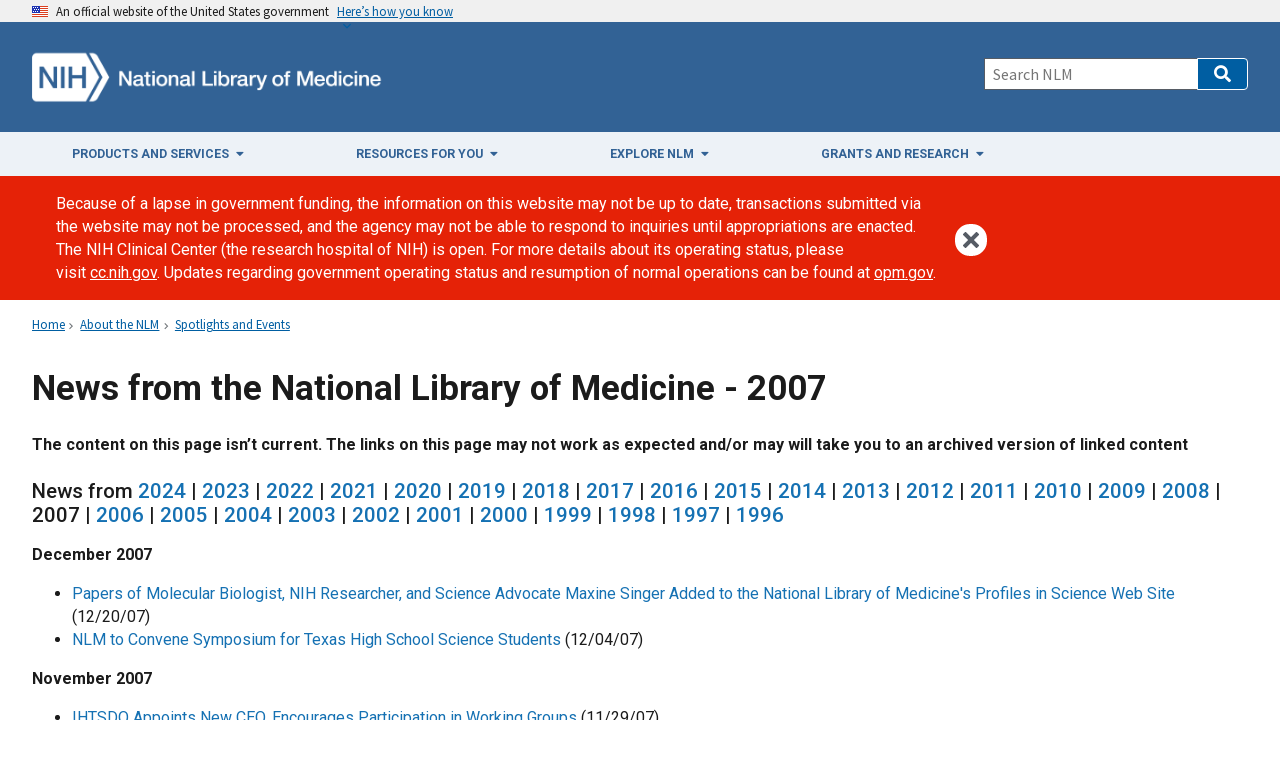

--- FILE ---
content_type: text/html
request_url: https://www.nlm.nih.gov/news/2007.html
body_size: 6930
content:


 
 

<!doctype html>
<html lang="en">
<head>
<meta name="viewport" content="width=device-width, initial-scale=1, shrink-to-fit=no">
<meta http-equiv="X-UA-Compatible" content="IE=edge" />
<meta http-equiv="Content-Type" content="text/html; charset=utf-8" />
<meta http-equiv="X-UA-Compatible" content="IE=edge,chrome=1"/>
<link rel="preconnect" href="https://fonts.googleapis.com">
<link rel="preconnect" href="https://fonts.gstatic.com" crossorigin>
<link href="https://fonts.googleapis.com/css2?family=Roboto:wght@100;300;400;500;700&display=swap" rel="stylesheet">
<link rel="stylesheet" href="https://use.fontawesome.com/releases/v5.0.10/css/all.css" integrity="sha384-+d0P83n9kaQMCwj8F4RJB66tzIwOKmrdb46+porD/OvrJ+37WqIM7UoBtwHO6Nlg" crossorigin="anonymous">
<script src="https://assets.nlm.nih.gov/uswds/js/uswds-init.min.js"></script>
<link rel="stylesheet" href="/home_assets/uswds/css/styles.css">


  <title>News from the National Library of Medicine - 2007</title>
  <link rel="schema.DC" href="http://purl.org/dc/elements/1.1/" title="The Dublin Core metadata Element Set" />
  <meta name="DC.Title" content="News from the National Library of Medicine - 2007   The content on this page isn’t current. The links on this page may not work as expected and/or may will take you to an archived version of linked content" />

  <meta name="DC.Publisher" content="U.S. National Library of Medicine" />
  <meta name="DC.Date.Issued" content="2007-01-10" />
  <meta name="DC.Date.Modified" content="2016-01-21" />
  <meta name="NLMDC.Date.LastReviewed" content="2016-01-21" />
  <meta name="NLM.Contact.Email" content="nlm-support@nlm.nih.gov" />
  <meta name="DC.Type" content="Announcements, News" />
  <meta name="NLM.Permanence.Level" content="Permanence Not Guaranteed" />
  <meta name="DC.Rights" content="Public Domain" />
  <meta name="DC.Language" content="eng" />

<!-- Google Tag Manager -->
<script src="/scripts/gtm.js"></script>
<!-- End Google Tag Manager -->
</head>
<body>
<!-- Google Tag Manager -->
<noscript><iframe src="//www.googletagmanager.com/ns.html?id=GTM-MT6MLL" height="0" width="0" style="display:none;visibility:hidden" title="googletagmanager"></iframe></noscript>
<!-- End Google Tag Manager -->
<!-- TOP NAV --> 
<a class="usa-skipnav" href="#main">Skip to main content</a>
 
 <section class="usa-banner site-banner" aria-label="Official government website">
  <div class="usa-accordion">
    <header class="usa-banner__header">
      <div class="usa-banner__inner">
        <div class="grid-col-auto"> <img
            class="usa-banner__header-flag"
            src="https://assets.nlm.nih.gov/uswds/img/us_flag_small.png"
            alt="U.S. flag"
          /> </div>
        <div class="grid-col-fill tablet:grid-col-auto">
          <p class="usa-banner__header-text"> An official website of the United States government </p>
          <p class="usa-banner__header-action"> Here’s how you know </p>
        </div>
        <button
          class="usa-accordion__button usa-banner__button"
          aria-expanded="false"
          aria-controls="gov-banner"
        > <span class="usa-banner__button-text">Here’s how you know</span> </button>
      </div>
    </header>
    <div class="usa-banner__content usa-accordion__content" id="gov-banner">
      <div class="grid-row grid-gap-lg">
        <div class="usa-banner__guidance tablet:grid-col-6"> <img
            class="usa-banner__icon usa-media-block__img"
            src="https://assets.nlm.nih.gov/uswds/img/icon-dot-gov.svg"
            alt=""
            aria-hidden="true"
          />
          <div class="usa-media-block__body">
            <p> <strong> Official websites use .gov </strong> <br />
              A <strong>.gov</strong> website belongs to an official government
              organization in the United States. </p>
          </div>
        </div>
        <div class="usa-banner__guidance tablet:grid-col-6"> <img
            class="usa-banner__icon usa-media-block__img"
            src="https://assets.nlm.nih.gov/uswds/img/icon-https.svg"
            alt=""
            aria-hidden="true"
          />
          <div class="usa-media-block__body">
            <p> <strong> Secure .gov websites use HTTPS </strong> <br />
              A <strong>lock</strong> ( <span class="icon-lock"
                >
              <svg
                  xmlns="http://www.w3.org/2000/svg"
                  width="52"
                  height="64"
                  viewBox="0 0 52 64"
                  class="usa-banner__lock-image"
                  role="img"
                  aria-labelledby="banner-lock-title-default banner-lock-description-default"
                  focusable="false"
                >
                <title id="banner-lock-title-default">Lock</title>
                <desc id="banner-lock-description-default">A locked padlock</desc>
                <path
                    fill="#000000"
                    fill-rule="evenodd"
                    d="M26 0c10.493 0 19 8.507 19 19v9h3a4 4 0 0 1 4 4v28a4 4 0 0 1-4 4H4a4 4 0 0 1-4-4V32a4 4 0 0 1 4-4h3v-9C7 8.507 15.507 0 26 0zm0 8c-5.979 0-10.843 4.77-10.996 10.712L15 19v9h22v-9c0-6.075-4.925-11-11-11z"
                  />
              </svg
              >
              </span> ) or <strong>https://</strong> means you’ve safely connected to
              the .gov website. Share sensitive information only on official,
              secure websites. </p>
          </div>
        </div>
      </div>
    </div>
  </div>
</section>

<!-- HEADER -->
<header id="siteheader" class="usa-header usa-header--basic">
  <div class="usa-nav-container tablet:padding-x-4 mobile-lg:padding-x-2 padding-y-1">
    <div class="grid-row padding-y-105">
      <div class="grid-col-8 desktop:grid-col-4 tablet-lg:grid-col-4 tablet:grid-col-6"> <a href="https://www.nlm.nih.gov/"> <img src="https://assets.nlm.nih.gov/uswds/img/NLM_White.png" alt="NLM logo" class="logo margin-top-1"> </a> </div>
      <div class="desktop:grid-col-4 desktop:grid-offset-4 tablet-lg:grid-col-6 tablet-lg:grid-offset-2  tablet:grid-col-6  grid-col-12">
        <form class="usa-search desktop:margin-top-2 tablet:margin-top-2 mobile:margin-top-1" role="search" data-gtm-form-interact-id="0" method="get" action="//vsearch.nlm.nih.gov/vivisimo/cgi-bin/query-meta" target="_self" name="searchForm" id="searchForm2">
          <input class="usa-input ui-autocomplete-input" aria-label="Search" type="search" name="query" data-gtm-form-interact-field-id="0" id="search2" placeholder="Search NLM" autocomplete="off">
          <input type="hidden" name="v:project" value="nlm-main-website">
          <button class="usa-button border border-top border-bottom border-right border-white" role="button" aria-label="Search" type="submit"> <span class="usa-search__submit-text"> <i class="fas fa-search"></i> </span> </button>
        </form>
      </div>
    </div>
  </div>
</header>
<div class="bg-secondary insertCOOP">
  <div class="usa-nav-container">
    <div class="usa-navbar ">
      <button class="usa-menu-btn">Menu</button>
    </div>
    <nav aria-label="Primary navigation" class="usa-nav">
      <button class="usa-nav__close"><img src="https://assets.nlm.nih.gov/uswds/img/close.svg" alt="close"></button>
      <ul class="usa-nav__primary usa-accordion insertNav">
 
         <li class="usa-nav__primary-item desktop-lg:margin-x-5 desktop:margin-x-3 tablet:margin-x-0">
          <button type="button" class="usa-accordion__button usa-nav__link usa-current" aria-expanded="false" aria-controls="basic-nav-section-one"> <span>Products and Services <i class="fas fa-caret-down margin-left-05"></i> </span> </button>
          <ul id="basic-nav-section-one" class="usa-nav__submenu bg-secondary" hidden="">
            <li class="usa-nav__submenu-item"> <a href="//eresources.nlm.nih.gov/nlm_eresources/"><span>All Products and Services</span></a> </li>
            <li class="usa-nav__submenu-item"> <a href="//clinicaltrials.gov/"><span>ClinicalTrials.gov</span></a> </li>
            <li class="usa-nav__submenu-item"> <a href="//collections.nlm.nih.gov/"><span>Digital Collections</span></a> </li>
            <li class="usa-nav__submenu-item"> <a href="//catalog.nlm.nih.gov"><span>LocatorPlus Catalog</span></a> </li>
            <li class="usa-nav__submenu-item"> <a href="//meshb.nlm.nih.gov/search"><span>Medical Subject Headings (MeSH)</span></a> </li>
            <li class="usa-nav__submenu-item"> <a href="//medlineplus.gov/"><span>MedlinePlus</span></a> </li>
            <li class="usa-nav__submenu-item"> <a href="//pubmed.ncbi.nlm.nih.gov/"><span>PubMed/MEDLINE</span></a> </li>
            <li class="usa-nav__submenu-item"> <a href="//uts.nlm.nih.gov/uts/"><span>Unified Medical Language System (UMLS)</span></a> </li>
          </ul>
        </li>
        <li class="usa-nav__primary-item desktop-lg:margin-x-5 desktop:margin-x-3 tablet:margin-x-0">
          <button type="button" class="usa-accordion__button usa-nav__link usa-current" aria-expanded="false" aria-controls="basic-nav-section-two"> <span> Resources for You <i class="fas fa-caret-down margin-left-05"></i></span> </button>
          <ul id="basic-nav-section-two" class="usa-nav__submenu bg-secondary" hidden="">
            <li class="usa-nav__submenu-item"> <a href="/portals/researchers.html"><span>For Researchers</span></a> </li>
            <li class="usa-nav__submenu-item"> <a href="/portals/publishers.html "><span>For Publishers</span></a> </li>
            <li class="usa-nav__submenu-item"> <a href="/portals/librarians.html"><span>For Librarians</span></a> </li>
            <li class="usa-nav__submenu-item"> <a href="/training.html "><span>For Educators/Trainers </span></a> </li>
            <li class="usa-nav__submenu-item"> <a href="/portals/healthcare.html"><span>For Health care Professionals</span></a> </li>
            <li class="usa-nav__submenu-item"> <a href="/portals/public.html "><span>For the Public</span></a> </li>
          </ul>
        </li>
        <li class="usa-nav__primary-item desktop-lg:margin-x-5 desktop:margin-x-3 tablet:margin-x-0">
          <button type="button" class="usa-accordion__button usa-nav__link usa-current" aria-expanded="false" aria-controls="basic-nav-section-three"> <span>Explore NLM <i class="fas fa-caret-down margin-left-05"></i> </span> </button>
          <ul id="basic-nav-section-three" class="usa-nav__submenu bg-secondary" hidden="">
            <li class="usa-nav__submenu-item"> <a href="/about/index.html"><span>About the Library</span></a> </li>
            <li class="usa-nav__submenu-item"> <a href="/about/visitor.html"><span>Visit the Library</span></a> </li>
            <li class="usa-nav__submenu-item"> <a href="/hmd/index.html"><span>History of Medicine</span></a> </li>
            <li class="usa-nav__submenu-item"> <a href="/about/org.html"><span>NLM by Organization</span></a> </li>
            <li class="usa-nav__submenu-item"> <a href="/news/newsandevents.html"><span>Spotlights and Events</span></a> </li>
          </ul>
        </li>
        <li class="usa-nav__primary-item desktop-lg:margin-x-5 desktop:margin-x-3 tablet:margin-x-0">
          <button type="button" class="usa-accordion__button usa-nav__link usa-current" aria-expanded="false" aria-controls="basic-nav-section-four"> <span> Grants and Research <i class="fas fa-caret-down margin-left-05"></i> </span> </button>
          <ul id="basic-nav-section-four" class="usa-nav__submenu bg-secondary" hidden="">
            <li class="usa-nav__submenu-item"> <a href="/ep/index.html"><span>NLM Extramural Programs</span></a> </li>
            <li class="usa-nav__submenu-item"> <a href="/research/index.html"><span>NLM Division of Intramural Research</span></a> </li>
            <li class="usa-nav__submenu-item"> <a href="https://www.ncbi.nlm.nih.gov/"><span>National Center for Biotechnology Information</span></a> </li>
            <li class="usa-nav__submenu-item"> <a href="//lhncbc.nlm.nih.gov/"><span>Lister Hill National Center for Biomedical Communications</span></a> </li>
          </ul>
        </li>

      </ul>
    </nav>
  </div>
</div>

<!-- End of TOP NAV --> 
  






 
 <!-- Breadcrumbs -->
 <div class="grid-container">
 <nav class="usa-breadcrumb usa-breadcrumb--wrap padding-top-1" aria-label="Breadcrumbs">
   <ol class="usa-breadcrumb__list">
  <li class="usa-breadcrumb__list-item"><a href="/index.html" class="usa-breadcrumb__link"><span>Home</span></a></li>


 
 

 
     
   

<li class="usa-breadcrumb__list-item"><a href="/about/index.html" class="usa-breadcrumb__link"><span>About the NLM</span></a></li>


<li class="usa-breadcrumb__list-item"><a href="/news/newsandevents.html" class="usa-breadcrumb__link"><span>Spotlights and Events</span></a></li>



 








    </ol>
  </nav>	
</div>
  <!-- End Breadcrumbs -->








<main id="main" class="padding-bottom-5">
  <div class="grid-container">
    <div class="grid-row">
      <div class="grid-col">
    
  
 <h1 class="margin-bottom-0">News from the National Library of Medicine - 2007  <br /><span style="font-size: medium"> The content on this page isn’t current. The links on this page may not work as expected and/or may will take you to an archived version of linked content</span></h1>  

   
      </div>
    </div>
    <div class="grid-row">
      <div class="grid-col">


<h4>News from 
<a href="/news/2024.html">2024</a> | <a href="/news/2023.html">2023</a> | <a href="/news/2022.html">2022</a> | <a href="/news/2021.html">2021</a> | <a href="/news/2020.html">2020</a> | <a href="/news/2019.html">2019</a> | <a href="/news/2018.html">2018</a> | <a href="/news/2017.html">2017</a> | <a href="/news/2016.html">2016</a> | <a href="/news/2015.html">2015</a> | <a href="/news/2014.html">2014</a> | <a href="/news/2013.html">2013</a> | <a href="/news/2012.html">2012</a> | <a href="/news/2011.html">2011</a> | <a href="/news/2010.html">2010</a> | <a href="/news/2009.html">2009</a> | <a href="/news/2008.html">2008</a> | 2007 | <a href="/news/2006.html">2006</a> | <a href="/news/2005.html">2005</a> | <a href="/news/2004.html">2004</a> | <a href="/news/2003.html">2003</a> | <a href="/news/2002.html">2002</a> | <a href="/news/2001.html">2001</a> | <a href="/news/2000.html">2000</a> | <a href="/news/1999.html">1999</a> | <a href="/news/1998.html">1998</a> | <a href="/news/1997.html">1997</a> | <a href="/news/1996.html">1996</a></h4>

<p><strong>December 2007</strong></p><ul><li><a href="/news/profiles_singer07.html">Papers of Molecular Biologist, NIH Researcher, and Science Advocate Maxine Singer Added to the National Library of Medicine's Profiles in Science Web Site</a>  (12/20/07)</li>

<li><a href="/news/debakey_symposium_07.html">NLM to Convene Symposium for Texas High School Science Students</a>  (12/04/07)</li>

</ul><p><strong>November 2007</strong></p><ul><li><a href="/news/ihtsdo_ceo.html">IHTSDO Appoints New CEO, Encourages Participation in Working Groups</a>  (11/29/07)</li>

</ul><p><strong>October 2007</strong></p><ul><li><a href="/news/press_releases/profiles_kornberg07.html">Papers of Arthur Kornberg Added to the National Library of Medicine's Profiles in Science Web Site</a> (press announcement) (10/31/07)</li>

<li><a href="/digitalrepository/index.html">Development of NLM's Digital Repository for Digital Collections</a>  (10/29/07)</li>

<li><a href="/news/dietary_database07.html">New Database on Dietary Supplement Labels</a>  (10/26/07)</li>

<li><a href="/news/california_fires07.html">Web Resources for California Fires</a>  (10/26/07)</li>

<li><a href="/news/archives_month07.html">Celebrating the American Record of Health and Medicine</a>  (10/18/07)</li>

<li><a href="/news/searchengine_vivisimo.html">New Site Search Engine Allows Easier, More Efficient Navigation of MedlinePlus and NLM Web Site</a>  (10/11/07)</li>

<li><a href="/news/citingmedicine_live.html">NLM Adds "Citing Medicine" to the NCBI Bookshelf</a>  (10/11/07)</li>

<li><a href="/news/cholera_online.html">New Website and Digital Project at NLM: "Cholera Online: A Modern Pandemic in Texts and Images"</a>  (10/09/07)</li>

<li><a href="https://web.archive.org/web/20071013061733/http://nlm.nih.gov/lo/profiles07/">NLM Celebrates National Medical Librarians Month</a>  (10/09/07)</li>

<li><a href="/news/leadership_fellows08.html">Participants in NLM/AAHSL Leadership Fellows Program Announced</a>  (10/04/07)</li>

<li><a href="/news/toxie_spanish.html">Toxie, the ToxMystery Cat, Ahora Habla Espa&ntilde;ol</a>  (10/01/07)</li>

<li><a href="https://web.archive.org/web/20130722063655/https://loinc.org/meetings/20071011/public-clinical-loinc-tutorial-committee-meeting-10-11-07-10-12-07/">NLM co-sponsoring Public Clinical LOINC Workshop and Committee Meeting October 11-12, 2007</a>  (10/01/07)</li>

<li><a href="/news/press_releases/share_launchpr07.html">NIH Launches Extensive Open-Access Dataset of Genetic and Clinical Data</a> (press announcement) (10/01/07)</li>

</ul><p><strong>September 2007</strong></p><ul><li><a href="/databases/alerts/hiv_step_study.html">Immunizations Are Discontinued in Two HIV Vaccine Trials</a> (Clinical Alert, 09/21/07) (09/21/07)</li>

</ul><p><strong>August 2007</strong></p><ul><li><a href="/news/hookes_books.html">New Exhibition Opens: "Hooke&rsquo;s Books"</a>  (08/01/07)</li>

</ul><p><strong>July 2007</strong></p><ul><li><a href="/news/harry_potter_exhibit07.html">New Exhibition Opens: "Medicine and Magic in Harry Potter"</a>  (07/27/07)</li>

<li><a href="/news/diglibfed.html">NLM Joins the Digital Library Federation</a>  (07/19/07)</li>

<li><a href="/research/umls/Snomed/committees_formed.html">New SNOMED CT Standing Committees Formed; IHTSDO Articles Revised</a>  (07/18/07)</li>

<li><a href="/news/tpfrench07.html">On Bastille Day, July 14th, NLM Launches "Turning The Pages" Online in French</a>  (07/17/07)</li>

<li><a href="/news/leadfellows08.html">NLM/AAHSL Co-sponsor 2007-2008 Leadership Fellows Program for Future Academic Health Center Library Directors</a>  (07/12/07)</li>

</ul><p><strong>June 2007</strong></p><ul><li><a href="http://www.nlm.nih.gov/news/pmcmillion.html">PubMed Central Hits One Million Article Mark</a>  (06/21/07)</li>

<li><a href="/news/francisco.html">Superstar Don Francisco Helps NLM Promote Spanish Language MedlinePlus</a>  (06/19/07)</li>

<li><a href="/news/lisa_lang07.html">Head Selected for National Information Center for Health Services Research and Health Care Technology</a>  (06/13/07)</li>

<li><a href="/news/mcgovern.html">Former Board of Regents Chair John P. McGovern, MD Dies</a>  (06/12/07)</li>

<li><a href="/news/snomed_candidates.html">Call for Nominations of Candidates for SNOMED CT Committees - Due June 12, 2007</a>  (06/01/07)</li>

</ul><p><strong>May 2007</strong></p><ul><li><a href="/news/mla07_honors.html">NLM Staff Honored at Medical Library Association Annual Conference</a>  (05/25/07)</li>

<li><a href="/news/marj_cahn_award07.html">Marjorie Cahn Receives Ervin Award for Outstanding Contributions in Public Health</a>  (05/11/07)</li>

<li><a href="/news/genetic_web_resources07.html">New Web Resource for Accessing Information on Genetic Diseases</a>  (05/04/07)</li>

<li><a href="asian_amer_hist_month07.html">NLM Asian-American History Month Program</a>  (05/01/07)</li>

</ul><p><strong>April 2007</strong></p><ul><li><a href="/news/infosida07.html">AIDSinfo Launches Comprehensive Spanish-language Web Site</a>  (04/30/07)</li>

<li><a href="/news/snomed2007.html">Transfer of ownership of SNOMED CT&reg; improves U.S. use rights, requires change to UMLS license</a>  (04/26/07)</li>

<li><a href="/news/gillikin_bsd_chief.html">NLM Names Chief of Bibliographic Services Division</a>  (04/25/07)</li>

<li><a href="/news/nlmclass07.html">NLM Classification updated</a>  (04/19/07)</li>

<li><a href="/news/open_door_exhibit07.html">NLM Hosts Faith, Hope 	and Healing: An Evening with Levi Watkins, Jr., Pioneer Cardiac Surgeon</a>  (04/12/07)</li>

</ul><p><strong>March 2007</strong></p><ul><li><a href="/news/herb_garden.html">NLM Herb Garden</a>  (03/27/07)</li>

<li><a href="https://web.archive.org/web/20070326004513/http://www.regenstrief.org/medinformatics/loinc/meetings/20070604/public-laboratory-loinc-workshop-committee-meeting-06-04-07-06-05-07/view">NLM co-sponsoring Public Laboratory LOINC Workshop and Committee Meeting June 4 - 5, 2007 in Indianapolis, IN</a>  (03/20/07)</li>

<li><a href="/news/remm.html">REMM: Radiation Event Medical Management</a>  (03/15/07)</li>

<li><a href="/news/debakey_nyu07.html">NLM Convenes Symposium for Science Students</a>  (03/01/07)</li>

</ul><p><strong>February 2007</strong></p><ul><li><a href="/news/schomburg07.html">New Exhibition at NLM -- In Motion: The African American Migration Experience</a>  (02/08/07)</li>

<li><a href="/news/press_releases/profiles_franklin_added07.html">Papers of Rosalind Franklin Added to the National Library of Medicine's Profiles in Science Website</a> (press announcement) (02/06/07)</li>

</ul><p><strong>January 2007</strong></p><ul><li><a href="rxnav07.html">Updated Drug Terminology Tool - RxNav</a>  (01/26/07)</li>

<li><a href="/news/inforx_osteopathic07.html">NLM Launches "Health Information Rx Pilot Project" with Osteopathic Physicians</a>  (01/18/07)</li>

<li><a href="/news/wolfobit07.html">Former Regent Stewart Wolf Dies</a>  (01/10/07)</li>


  </ul>
       </div>
    </div>

  <p><small>Last Reviewed: January 21, 2016</small></p> 

  </div>
  
  
</main>

<!-- FOOTER -->
<footer class="usa-footer__primary-section padding-top-5 padding-bottom-3 insertfooter">

  <div class="container-fluid">
  <div class="container pt-5">
    <div class="row mt-3">
      <div class="col-md-3 col-sm-6 col-6">
        <p class="mb-0"><a href="https://www.nlm.nih.gov/socialmedia/index.html" class="text-white">Connect with NLM</a></p>
         <ul class="list-inline">
            <li class="list-inline-item me-2 social_media"><a title="External link: please review our privacy policy." href="https://www.facebook.com/nationallibraryofmedicine"><img src="//www.nlm.nih.gov/images/facebook.svg" class="img-fluid bg-secondary" alt="Facebook"></a></li>
            <li class="list-inline-item me-2 social_media"><a title="External link: please review our privacy policy." href="https://www.linkedin.com/company/national-library-of-medicine-nlm/"><img src="//www.nlm.nih.gov/images/linkedin.svg" class="img-fluid bg-secondary" alt="LinkedIn"></a></li>
            <li class="list-inline-item me-2 social_media"><a title="External link: please review our privacy policy." href="https://twitter.com/NLM_NIH"><img src="//www.nlm.nih.gov/images/twitter.svg" class="p-2 bg-secondary"   alt="Twitter"></a></li>
            <li class="list-inline-item me-2 social_media"><a title="External link: please review our privacy policy." href="https://www.youtube.com/user/NLMNIH"><img src="//www.nlm.nih.gov/images/youtube.svg" class="img-fluid bg-secondary" alt="You Tube"></a></li>
          </ul>
      </div>
      <div class="col-md-3 col-sm-6 col-6">
        <p class="address_footer text-white"> National Library of Medicine <br>
          <a href="https://www.google.com/maps/place/8600+Rockville+Pike,+Bethesda,+MD+20894/@38.9959508,-77.101021,17z/data=!3m1!4b1!4m5!3m4!1s0x89b7c95e25765ddb:0x19156f88b27635b8!8m2!3d38.9959508!4d-77.0988323" class="text-white"> 8600 Rockville Pike <br>
          Bethesda, MD 20894 </a></p>
      </div>
      <div class="col-md-3 col-sm-6 col-6">
        <p><a href="https://www.nlm.nih.gov/web_policies.html" class="text-white"> Web Policies </a><br>
          <a href="https://www.nih.gov/institutes-nih/nih-office-director/office-communications-public-liaison/freedom-information-act-office" class="text-white"> FOIA </a><br><a href="https://www.hhs.gov/vulnerability-disclosure-policy/index.html" class="text-white">HHS Vulnerability Disclosure</a></p>
      </div>
      <div class="col-md-3 col-sm-6 col-6">
        <p><a class="supportLink text-white" href="//support.nlm.nih.gov?from="> NLM Support Center </a> <br>
          <a href="https://www.nlm.nih.gov/accessibility.html" class="text-white"> Accessibility </a><br>
          <a href="https://www.nlm.nih.gov/careers/careers.html" class="text-white"> Careers </a></p>
      </div>
    </div>
    <div class="row">
      <div class="col-lg-12">
        <p class="mt-2 text-center text-white"> <a class="text-white" href="//www.nlm.nih.gov/">NLM</a> | <a class="text-white" href="https://www.nih.gov/">NIH</a> | <a class="text-white" href="https://www.hhs.gov/">HHS</a> | <a class="text-white" href="https://www.usa.gov/">USA.gov</a></p>
      </div>
    </div>
  </div>
</div>

</footer>
<script src="//assets.nlm.nih.gov/uswds/js/uswds.min.js"></script> 
<script src="/scripts/nlm_autocomplete.js"></script> 
<script src="/scripts/nlm_uswds.js"></script>
</body>
</html>





--- FILE ---
content_type: text/css
request_url: https://www.nlm.nih.gov/core/nlm-autocomplete/1.1/nlm-autocomplete.min.css
body_size: 677
content:
.usa-input,.usa-search{position:relative}.autocomplete-dropdown{position:absolute;z-index:1000;max-height:300px;overflow-y:auto;background-color:#eee;box-shadow:0 6px 16px rgba(0,0,0,.15),0 1px 3px rgba(0,0,0,.08);padding:8px 0;list-style:none;width:100%;font-weight:700;animation:.2s ease-out fadeIn;border:1px solid #999;font-size:100%;font-family:-apple-system,BlinkMacSystemFont,'Segoe UI',Roboto,Oxygen,Ubuntu,Cantarell,'Open Sans','Helvetica Neue',sans-serif;cursor:pointer;left:0;top:calc(100% + 2px);margin-top:0}@keyframes fadeIn{from{opacity:0;transform:translateY(-8px)}to{opacity:1;transform:translateY(0)}}*,::after,::before{box-sizing:border-box}.autocomplete-dropdown li{padding:5px 10px;cursor:pointer;transition:background-color .15s,color .15s,border-color .15s}.autocomplete-dropdown li a{display:inline-block;text-decoration:none;color:#333;line-height:1.4;overflow:hidden;text-overflow:ellipsis;white-space:nowrap;font-size:1.3em;border:none;transition:outline .3s;position:relative}.autocomplete-dropdown li.ui-state-hover,.autocomplete-dropdown li:hover{color:#e69600}.autocomplete-dropdown li.ui-state-hover a,.autocomplete-dropdown li:hover a{color:#ffa700;outline:#e69600 solid 1px;outline-offset:2px;background-color:#e8f0fe;text-decoration:underline;text-decoration-color:#e69600;text-decoration-thickness:2px;text-decoration-style:solid}.autocomplete-dropdown em,.autocomplete-dropdown strong{font-style:normal;font-weight:lighter;border-radius:2px}.autocomplete-dropdown::-webkit-scrollbar{width:8px}.autocomplete-dropdown::-webkit-scrollbar-track{background:rgba(0,0,0,.03);border-radius:8px}.autocomplete-dropdown::-webkit-scrollbar-thumb{background-color:rgba(0,0,0,.15);border-radius:8px}.autocomplete-dropdown::-webkit-scrollbar-thumb:hover{background-color:rgba(0,0,0,.25)}input:focus+.autocomplete-dropdown,input:focus~.autocomplete-dropdown{border-color:#999;box-shadow:0 6px 20px rgba(26,115,232,.15)}.autocomplete-dropdown:empty{display:none}input.autocomplete-active{border-color:#999;box-shadow:0 0 0 3px rgba(26,115,232,.15)}

--- FILE ---
content_type: application/javascript
request_url: https://www.nlm.nih.gov/scripts/nlm_autocomplete.js
body_size: 723
content:
//
// JavaScript loader
function loadScript(url, callback) {
    var script = document.createElement("script");
    script.type = "text/javascript";
    script.async = true;

    script.onload = function() {
        if (callback) callback();
    };

    script.onerror = function() {
        console.error("Failed to load script:", url);
    };

    script.src = url;
    document.head.appendChild(script);
    return script;
}

function loadStyle(url, media) {
    var css = document.createElement("link");
    css.rel = "stylesheet";
    css.href = url;
    css.type = "text/css";
    if (media) {
        css.media = media;
    }
    document.head.appendChild(css);
    return css;
}

function initializeAutocomplete() {
    //console.log("Initializing autocomplete...");
    nlm.autocomplete.add({ 
        element: "#search", 
        dictionary: "nlm-ac-dictionary", 
        width: 0 
    });
    nlm.autocomplete.add({ 
        element: "#search2", 
        dictionary: "nlm-ac-dictionary", 
        width: 0 
    });
}

// Load nlm-autocomplete.js
loadScript("https://www.nlm.nih.gov/core/nlm-autocomplete/1.1/nlm-autocomplete.min.js", function() {
    //console.log("nlm-autocomplete.js loaded");
    
    // Check if DOM is already loaded
    if (document.readyState === "complete" || document.readyState === "interactive") {
        // DOM already loaded, initialize immediately
        initializeAutocomplete();
    } else {
        // Wait for DOM to load
        document.addEventListener("DOMContentLoaded", function() {
            initializeAutocomplete();
        });
    }
});

// Load stylesheets
loadStyle("https://www.nlm.nih.gov/core/nlm-autocomplete/1.1/nlm-autocomplete.min.css");

document.addEventListener("DOMContentLoaded", function() {
    setTimeout(function() {
        document.querySelectorAll("a").forEach(function(link) {
            if ((link.href.includes("//www.")) || link.href.startsWith("http")) {
                if (!link.href.startsWith("https://teamsite")) {
                    let endBaseHref = getPosition(link.href, '/', 3);
                    let baseHref = link.href.substring(0, endBaseHref);
                    if (!baseHref.endsWith(".gov") && !baseHref.endsWith(".mil")) {
                        link.title = "External link: please review our privacy policy.";
                    }
                }
            }
        });
    }, 500);
});

function getPosition(string, subString, index) {
    return string.split(subString, index).join(subString).length;
}

--- FILE ---
content_type: application/javascript
request_url: https://www.nlm.nih.gov/scripts/nlm_uswds.js
body_size: 1771
content:
document.addEventListener("DOMContentLoaded", function() {
    setTimeout(function() {
        // Wait a half a second for /nlmFooter.html to load before changing the Customer Service link
        document.querySelectorAll(".supportLink").forEach(function(element) {
            element.setAttribute("href", "//support.nlm.nih.gov?from=" + window.location.href);
        });
    }, 500);

    // Load header
    fetch('/nlmHeaderNav-uswds.frag')
        .then(response => response.text())
        .then(data => {
            document.querySelector('.insertNav').innerHTML = data;
        });

    // Load footer
    fetch('/nlmFooter-uswds.frag')
        .then(response => response.text())
        .then(data => {
            document.querySelector('.insertfooter').innerHTML = data;
        });

    var pathname = window.location.pathname;

    if (!readCookie("coop")) {
        if (/\/about\/visitor.html$/.test(pathname)) {
            fetch('/coop-visitor-uswds.frag')
                .then(response => response.text())
                .then(data => {
                    document.querySelector('.insertCOOP').insertAdjacentHTML('afterend', data);
                });
        } else {
            fetch('/coop-uswds.frag')
                .then(response => response.text())
                .then(data => {
                    document.querySelector('.insertCOOP').insertAdjacentHTML('afterend', data);
                });
        }
    } else {
        // document.querySelector("div.bg-red.insertnoncoop").style.display = 'none';
    }

    // Load search nonCOOP variables
    if (readCookie("noncoop")) {
        document.querySelectorAll("div.bg-primary-darker.noncoop").forEach(function(element) {
            element.style.display = 'none';
        });
    } else {
        loadScript("/coop_all_uswds.js", function() {
            if (noncoopMessageALL) {
                var noncoopMessageDiv = '<div class="bg-primary-darker noncoop"><div class="grid-container"><div class="grid-row noncoop"><div class="grid-col-10 text-white">' + noncoopMessageALL + '</div><div class="grid-col-2"><button type="button" role="button" class="alert" aria-label="Close" onclick="noncoopcookie();"></button></div></div></div>';

                if (readCookie("coop")) {
                    document.querySelector('.insertCOOP').insertAdjacentHTML('afterend', noncoopMessageDiv);
                } else {
                    if (typeof coopMessageALL !== 'undefined') {
                        setTimeout(function() {
                            document.querySelector('.insertnoncoop').insertAdjacentHTML('afterend', noncoopMessageDiv);
                        }, 500);
                    } else {
                        document.querySelector('.insertCOOP').insertAdjacentHTML('afterend', noncoopMessageDiv);
                    }
                }
            }
        });
    }
});

var createCookie = function(name, value, days) {
    var expires = '';
    if (days) {
        var date = new Date();
        date.setTime(date.getTime() + (days * 24 * 60 * 60 * 1000));
        expires = '; expires=' + date.toGMTString();
    }
    document.cookie = name + '=' + value + expires + '; path=/';
};

var readCookie = function(name) {
    var nameEQ = name + '=';
    var ca = document.cookie.split(';');
    for (var i = 0; i < ca.length; i++) {
        var c = ca[i];
        while (c.charAt(0) == ' ') c = c.substring(1, c.length);
        if (c.indexOf(nameEQ) == 0) return c.substring(nameEQ.length, c.length);
    }
    return null;
};

var eraseCookie = function(name) {
    createCookie(name, '', -1);
};

function coopcookie() {
    document.querySelectorAll("div.bg-red.insertnoncoop").forEach(function(element) {
        element.style.display = 'none';
    });
    createCookie("coop", "hidden");
}

function noncoopcookie() {
    document.querySelectorAll("div.bg-primary-darker.noncoop").forEach(function(element) {
        element.style.display = 'none';
    });
    createCookie("noncoop", "hidden");
}

// JavaScript loader
// based on http://friendlybit.com/js/lazy-loading-asyncronous-javascript/
// and http://www.nczonline.net/blog/2009/07/28/the-best-way-to-load-external-javascript/
function loadScript(url, callback) {
    var script = document.createElement("script");
    script.type = "text/javascript";
    script.async = true;

    if (script.readyState) { //IE
        script.onreadystatechange = function() {
            if (script.readyState === "loaded" || script.readyState === "complete") {
                script.onreadystatechange = null;
                callback();
            }
        };
    } else { //Others
        script.onload = function() {
            callback();
        };
    }

    script.src = url;
    var x = document.getElementsByTagName("script")[0];
    x.parentNode.insertBefore(script, x);

    return script;
}

document.addEventListener("DOMContentLoaded", function() {

    setTimeout(function() {

        document.querySelectorAll("a").forEach(function(link) {

            if ((link.href.includes("//www.")) || (link.href.startsWith("http"))) {

                if ((!link.href.startsWith("https://teamsite"))   && (!link.href.includes("//pinterest.com")) && (!link.href.includes("//www.facebook.com"))  && (!link.href.includes("//facebook.com")) && (!link.href.includes("//www.linkedin.com")) && (!link.href.includes("//twitter.com"))  && (!link.href.includes("//www.youtube.com")) && (!link.href.includes("//public.govdelivery.com")) && (!link.href.includes("//gcc02.safelinks.protection.outlook")) && (!link.href.includes("//youtu.be")) && (!link.href.includes("//accounts.google.com")) && (!link.href.includes("google.com/maps/")))
                {

                    let endBaseHref = getPosition(link.href, '/', 3);

                    let baseHref = link.href.substring(0, endBaseHref);

                    if ((!baseHref.endsWith(".gov")) && (!baseHref.endsWith(".mil"))  ) {

                        link.title = "External link: please review our privacy policy.";
                        link.setAttribute('rel', 'noreferrer');
                        link.classList.add("usa-link--external");
                      
                    }

                }

            }

        });

    }, 1000);

    function getPosition(string, subString, index) {

        return string.split(subString, index).join(subString).length;

    }

});

--- FILE ---
content_type: application/javascript
request_url: https://www.nlm.nih.gov/core/nlm-autocomplete/1.1/nlm-autocomplete.min.js
body_size: 2355
content:
window.nlm=window.nlm||{},window.nlm.autocomplete=function(){class e{constructor(e,t={}){if("string"==typeof e?this.element=document.querySelector(e):this.element=e,!this.element){console.error("No element found for autocomplete:",e);return}this.options=Object.assign({minLength:3,delay:300,width:0,source:null,highlight:!0,dictionary:null,submitOnSelect:!0,url:location.protocol+"//vsearch.nlm.nih.gov/vivisimo/cgi-bin/velocity",urlParams:{"v.app":"autocomplete-json-nlm","v.function":"autocomplete-collection","bag-of-words":"true",num:5,filter:""}},t),this.dropdown=document.createElement("ul"),this.dropdown.classList.add("autocomplete-dropdown"),this.dropdown.style.position="absolute",this.dropdown.style.top="calc(100% + 2px)";let i=this.element.closest("form, .usa-search");if(i){let s=this.element.getBoundingClientRect(),o=i.getBoundingClientRect(),n=s.left-o.left;this.dropdown.style.width=this.element.offsetWidth+"px",this.dropdown.style.left=n+"px"}else this.dropdown.style.left="0",this.dropdown.style.width="100%";this.element.parentNode.appendChild(this.dropdown),this.activeIndex=-1,this.results=[],this.selected=!1,this.init()}init(){let e;this.element.addEventListener("input",t=>{clearTimeout(e),e=setTimeout(()=>{this.onInput(t)},this.options.delay)}),document.addEventListener("mousedown",e=>{"block"!==this.dropdown.style.display||this.dropdown.contains(e.target)||e.target===this.element||this.hideDropdown()}),this.element.addEventListener("keydown",e=>{this.onKeyDown(e)}),this.dropdown.addEventListener("mousedown",e=>{let t=e.target;for(;t&&"LI"!==t.tagName&&t!==this.dropdown;)t=t.parentNode;t&&"LI"===t.tagName&&(this.onSelectItem(t),e.preventDefault())}),this.dropdown.addEventListener("mouseover",e=>{let t=e.target;for(;t&&"LI"!==t.tagName&&t!==this.dropdown;)t=t.parentNode;if(t&&"LI"===t.tagName){let i=this.dropdown.querySelectorAll("li");i.forEach(e=>{e.classList.remove("ui-state-hover")}),t.classList.add("ui-state-hover"),this.activeIndex=parseInt(t.dataset.index,10)}})}async onInput(e){let t=e.target.value.trim();if(t.length<this.options.minLength){this.hideDropdown();return}this.options.dictionary?(this.results=await this.fetchSuggestions(t),this.showDropdown(this.results)):Array.isArray(this.options.source)?(this.results=this.filterResults(t,this.options.source),this.showDropdown(this.results)):this.hideDropdown()}async fetchSuggestions(e){let t=this.options.url;return Object.entries(this.options.urlParams).forEach(([e,i])=>{t+=(-1==t.indexOf("?")?"?":"&")+encodeURI(e)+"="+encodeURI(i)}),t+=`&dictionary=${encodeURIComponent(this.options.dictionary)}&str=${encodeURIComponent(e)}`,new Promise((i,s)=>{let o=`jsonpCallback_${Date.now()}`,n=setTimeout(()=>{delete window[o],document.body.removeChild(l),s(Error("JSONP request timed out"))},2e3);window[o]=t=>{if(clearTimeout(n),delete window[o],document.body.removeChild(l),t&&t.suggestions){let s=this.createTermRegExp(e),r=t.suggestions.map(e=>({value:e.term,label:e.term.replace(s,"<em>$&</em>")}));i(r)}else i([])};let l=document.createElement("script");l.src=`${t}&callback=${o}`,l.onerror=()=>{clearTimeout(n),delete window[o],document.body.removeChild(l),s(Error("JSONP request failed"))},document.body.appendChild(l)})}filterResults(e,t){let i=RegExp(e,"i"),s=t.filter(e=>i.test(e));return s.map(t=>({value:t,label:this.highlightMatch(t,e)}))}showDropdown(e){if(this.dropdown.innerHTML="",0===e.length){this.hideDropdown();return}e.forEach((e,t)=>{let i=document.createElement("li"),s=document.createElement("a");"object"==typeof e&&e.label?(s.innerHTML=e.label,i.dataset.value=e.value):(s.innerHTML=this.options.highlight?this.highlightMatch(e,this.element.value):e,i.dataset.value=e),i.dataset.index=t,i.appendChild(s),this.dropdown.appendChild(i)}),this.dropdown.style.display="block",this.activeIndex=-1,this.adjustWidth(),this.element.classList.add("autocomplete-active")}highlightMatch(e,t){let i=RegExp(`(${t})`,"ig");return e.replace(i,"<strong>$1</strong>")}hideDropdown(){this.dropdown.style.display="none",this.element.classList.remove("autocomplete-active")}onSelectItem(e){this.element.value=e.dataset.value,this.selected=!0,this.hideDropdown(),this.element.dispatchEvent(new Event("change")),this.onClose()}onClose(){this.selected&&(this.selected=!1,this.options.submitOnSelect&&this.element.form&&this.element.form.submit())}adjustWidth(){if(this.options.width>0)this.dropdown.style.width=`${this.options.width}px`;else if(0===this.options.width)this.dropdown.style.width=`${this.element.offsetWidth}px`;else{let e=this.element.offsetWidth,t=this.dropdown.querySelectorAll("li");if(t.length>0){let i=document.createElement("div");i.style.position="absolute",i.style.visibility="hidden",i.style.whiteSpace="nowrap",document.body.appendChild(i),t.forEach(t=>{i.innerHTML=t.textContent;let s=i.offsetWidth+40;s>e&&(e=s)}),document.body.removeChild(i)}this.dropdown.style.width=`${e}px`}}onKeyDown(e){let t=this.dropdown.querySelectorAll("li");if(0!==t.length&&"none"!==this.dropdown.style.display)switch(e.key){case"ArrowDown":e.preventDefault(),this.activeIndex=(this.activeIndex+1)%t.length,this.updateSelection(t);break;case"ArrowUp":e.preventDefault(),this.activeIndex=(this.activeIndex-1+t.length)%t.length,this.updateSelection(t);break;case"Enter":e.preventDefault(),this.activeIndex>=0&&this.onSelectItem(t[this.activeIndex]);break;case"Escape":e.preventDefault(),this.hideDropdown()}}updateSelection(e){e.forEach(e=>{e.classList.remove("ui-state-hover")}),this.activeIndex>=0&&(e[this.activeIndex].classList.add("ui-state-hover"),e[this.activeIndex].scrollIntoView({block:"nearest",inline:"nearest"}))}createTermRegExp(e){let t=RegExp("[-\\s&\\/\\\\()]","g"),i=RegExp(t.source+"+","g"),s=[RegExp("[a\xe0-\xe5Ā-ą]","ig"),RegExp("[e\xe8-\xebĒ-ě]","ig"),RegExp("[i\xec-\xefĨ-ı]","ig"),RegExp("[o\xf2-\xf6Ō-ő]","ig"),RegExp("[n\xf1Ń-ň]","ig"),RegExp("(?:ss|\xdf)","ig"),RegExp("[u\xf9-\xfcŨ-ų]","ig"),RegExp("[y\xfd\xff]","ig")],o=function(){let e="[a-z0-9]";for(let t=0;t<s.length;t++)e+="|"+s[t].source;return RegExp("(?:"+e+")","ig")}();RegExp("(?:(?!"+o.source+").)","ig");let n=RegExp("(?:(?!"+o.source+"|"+i.source+").)","ig"),l=e.trim();l=(l=(l=l.replace(i," ")).replace(n,"")).replace(o,"$&~");for(let r=0;r<s.length;r++){let h=s[r];l=l.replace(h,h.source)}let d=l.split(" ");return d.sort((e,t)=>t.length-e.length),RegExp(l="(?:^("+(l=(l=d.join("|")).replace(/~/g,n.source+"*"))+"))|("+i.source+n.source+"*("+l+"))","ig")}}return{add:function t(i,s){let o={};o=s?{element:i,dictionary:s}:i;let n=new e(o.element,{dictionary:o.dictionary,minLength:void 0!==o.minLength?o.minLength:3,delay:void 0!==o.delay?o.delay:300,highlight:void 0===o.highlight||o.highlight,width:void 0!==o.width?o.width:0,url:o.url||"https://vsearch.nlm.nih.gov/vivisimo/cgi-bin/velocity",urlParams:o.urlParams||{"v.app":"autocomplete-json-nlm","v.function":"autocomplete-collection","bag-of-words":"true",num:5,filter:""},submitOnSelect:void 0===o.submitOnSelect||o.submitOnSelect});return n},createTermRegExp:function(t){let i=new e(document.createElement("input"));return i.createTermRegExp(t)}}}();

--- FILE ---
content_type: application/javascript
request_url: https://assets.nlm.nih.gov/uswds/js/uswds.min.js
body_size: 25000
content:
!function r(a,o,s){function i(e,t){if(!o[e]){if(!a[e]){var n="function"==typeof require&&require;if(!t&&n)return n(e,!0);if(c)return c(e,!0);throw(t=new Error("Cannot find module '"+e+"'")).code="MODULE_NOT_FOUND",t}n=o[e]={exports:{}},a[e][0].call(n.exports,function(t){return i(a[e][1][t]||t)},n,n.exports,r,a,o,s)}return o[e].exports}for(var c="function"==typeof require&&require,t=0;t<s.length;t++)i(s[t]);return i}({1:[function(t,e,n){"use strict";var r;if("document"in window.self)if("classList"in document.createElement("_")&&(!document.createElementNS||"classList"in document.createElementNS("http://www.w3.org/2000/svg","g")))(a=document.createElement("_")).classList.add("c1","c2"),a.classList.contains("c2")||((s=function(t){var r=DOMTokenList.prototype[t];DOMTokenList.prototype[t]=function(t){for(var e=arguments.length,n=0;n<e;n++)r.call(this,arguments[n])}})("add"),s("remove")),a.classList.toggle("c3",!1),a.classList.contains("c3")&&(r=DOMTokenList.prototype.toggle,DOMTokenList.prototype.toggle=function(t,e){return 1 in arguments&&!this.contains(t)==!e?e:r.call(this,t)});else if("Element"in(s=window.self)){var a="classList",o="prototype",s=s.Element[o],i=Object,c=String[o].trim||function(){return this.replace(/^\s+|\s+$/g,"")},u=Array[o].indexOf||function(t){for(var e=0,n=this.length;e<n;e++)if(e in this&&this[e]===t)return e;return-1},l=function(t,e){this.name=t,this.code=DOMException[t],this.message=e},d=function(t,e){if(""===e)throw new l("SYNTAX_ERR","An invalid or illegal string was specified");if(/\s/.test(e))throw new l("INVALID_CHARACTER_ERR","String contains an invalid character");return u.call(t,e)},f=function(t){for(var e=c.call(t.getAttribute("class")||""),n=e?e.split(/\s+/):[],r=0,a=n.length;r<a;r++)this.push(n[r]);this._updateClassName=function(){t.setAttribute("class",this.toString())}},p=f[o]=[],b=function(){return new f(this)};if(l[o]=Error[o],p.item=function(t){return this[t]||null},p.contains=function(t){return-1!==d(this,t+="")},p.add=function(){for(var t,e=arguments,n=0,r=e.length,a=!1;-1===d(this,t=e[n]+"")&&(this.push(t),a=!0),++n<r;);a&&this._updateClassName()},p.remove=function(){var t,e,n=arguments,r=0,a=n.length,o=!1;do{for(e=d(this,t=n[r]+"");-1!==e;)this.splice(e,1),o=!0,e=d(this,t)}while(++r<a);o&&this._updateClassName()},p.toggle=function(t,e){var n=this.contains(t+=""),r=n?!0!==e&&"remove":!1!==e&&"add";return r&&this[r](t),!0===e||!1===e?e:!n},p.toString=function(){return this.join(" ")},i.defineProperty){p={get:b,enumerable:!0,configurable:!0};try{i.defineProperty(s,a,p)}catch(t){-2146823252===t.number&&(p.enumerable=!1,i.defineProperty(s,a,p))}}else i[o].__defineGetter__&&s.__defineGetter__(a,b)}},{}],2:[function(t,e,n){"use strict";function r(t){return(r="function"==typeof Symbol&&"symbol"==typeof Symbol.iterator?function(t){return typeof t}:function(t){return t&&"function"==typeof Symbol&&t.constructor===Symbol&&t!==Symbol.prototype?"symbol":typeof t})(t)}!function(t){void 0!==e?e.exports=t():"function"==typeof define&&"object"==r(define.amd)?define(t):this.domready=t()}(function(){var t,e=[],n=document,r=n.documentElement.doScroll,a="DOMContentLoaded",o=(r?/^loaded|^c/:/^loaded|^i|^c/).test(n.readyState);return o||n.addEventListener(a,t=function(){for(n.removeEventListener(a,t),o=1;t=e.shift();)t()}),function(t){o?setTimeout(t,0):e.push(t)}})},{}],3:[function(t,e,n){"use strict";var r;"function"!=typeof(r=window.Element.prototype).matches&&(r.matches=r.msMatchesSelector||r.mozMatchesSelector||r.webkitMatchesSelector||function(t){for(var e=(this.document||this.ownerDocument).querySelectorAll(t),n=0;e[n]&&e[n]!==this;)++n;return Boolean(e[n])}),"function"!=typeof r.closest&&(r.closest=function(t){for(var e=this;e&&1===e.nodeType;){if(e.matches(t))return e;e=e.parentNode}return null})},{}],4:[function(t,e,n){"use strict";for(var r={polyfill:function(){if(!("KeyboardEvent"in window)||"key"in KeyboardEvent.prototype)return!1;var t={get:function(t){var e=r.keys[this.which||this.keyCode];return e=Array.isArray(e)?e[+this.shiftKey]:e}};return Object.defineProperty(KeyboardEvent.prototype,"key",t),t},keys:{3:"Cancel",6:"Help",8:"Backspace",9:"Tab",12:"Clear",13:"Enter",16:"Shift",17:"Control",18:"Alt",19:"Pause",20:"CapsLock",27:"Escape",28:"Convert",29:"NonConvert",30:"Accept",31:"ModeChange",32:" ",33:"PageUp",34:"PageDown",35:"End",36:"Home",37:"ArrowLeft",38:"ArrowUp",39:"ArrowRight",40:"ArrowDown",41:"Select",42:"Print",43:"Execute",44:"PrintScreen",45:"Insert",46:"Delete",48:["0",")"],49:["1","!"],50:["2","@"],51:["3","#"],52:["4","$"],53:["5","%"],54:["6","^"],55:["7","&"],56:["8","*"],57:["9","("],91:"OS",93:"ContextMenu",144:"NumLock",145:"ScrollLock",181:"VolumeMute",182:"VolumeDown",183:"VolumeUp",186:[";",":"],187:["=","+"],188:[",","<"],189:["-","_"],190:[".",">"],191:["/","?"],192:["`","~"],219:["[","{"],220:["\\","|"],221:["]","}"],222:["'",'"'],224:"Meta",225:"AltGraph",246:"Attn",247:"CrSel",248:"ExSel",249:"EraseEof",250:"Play",251:"ZoomOut"}},a=1;a<25;a++)r.keys[111+a]="F"+a;var o="";for(a=65;a<91;a++)o=String.fromCharCode(a),r.keys[a]=[o.toLowerCase(),o.toUpperCase()];"function"==typeof define&&define.amd?define("keyboardevent-key-polyfill",r):void 0!==n&&void 0!==e?e.exports=r:window&&(window.keyboardeventKeyPolyfill=r)},{}],5:[function(t,e,n){"use strict";var c=Object.getOwnPropertySymbols,u=Object.prototype.hasOwnProperty,l=Object.prototype.propertyIsEnumerable;e.exports=function(){try{if(!Object.assign)return;var t=new String("abc");if(t[5]="de","5"===Object.getOwnPropertyNames(t)[0])return;for(var e={},n=0;n<10;n++)e["_"+String.fromCharCode(n)]=n;if("0123456789"!==Object.getOwnPropertyNames(e).map(function(t){return e[t]}).join(""))return;var r={};return"abcdefghijklmnopqrst".split("").forEach(function(t){r[t]=t}),"abcdefghijklmnopqrst"!==Object.keys(Object.assign({},r)).join("")?void 0:1}catch(t){return}}()?Object.assign:function(t,e){for(var n,r=function(t){if(null==t)throw new TypeError("Object.assign cannot be called with null or undefined");return Object(t)}(t),a=1;a<arguments.length;a++){for(var o in n=Object(arguments[a]))u.call(n,o)&&(r[o]=n[o]);if(c)for(var s=c(n),i=0;i<s.length;i++)l.call(n,s[i])&&(r[s[i]]=n[s[i]])}return r}},{}],6:[function(t,e,n){"use strict";function c(t){return(c="function"==typeof Symbol&&"symbol"==typeof Symbol.iterator?function(t){return typeof t}:function(t){return t&&"function"==typeof Symbol&&t.constructor===Symbol&&t!==Symbol.prototype?"symbol":typeof t})(t)}function u(t,e){var n=t[e];return delete t[e],n}var l=t("object-assign"),d=t("../delegate"),f=t("../delegateAll"),p=/^(.+):delegate\((.+)\)$/;e.exports=function(i,t){var n=Object.keys(i).reduce(function(t,e){n=i[e=e],(s=e.match(p))&&(e=s[1],r=s[2]),"object"===c(n)&&(a={capture:u(n,"capture"),passive:u(n,"passive")}),o={selector:r,delegate:"object"===c(n)?f(n):r?d(r,n):n,options:a};var n,r,a,o,s=-1<e.indexOf(" ")?e.split(" ").map(function(t){return l({type:t},o)}):(o.type=e,[o]);return t.concat(s)},[]);return l({add:function(e){n.forEach(function(t){e.addEventListener(t.type,t.delegate,t.options)})},remove:function(e){n.forEach(function(t){e.removeEventListener(t.type,t.delegate,t.options)})}},t)}},{"../delegate":8,"../delegateAll":9,"object-assign":5}],7:[function(t,e,n){"use strict";e.exports=function(t){return function(e){return t.some(function(t){return!1===t.call(this,e)},this)}}},{}],8:[function(t,e,n){"use strict";t("element-closest"),e.exports=function(n,r){return function(t){var e=t.target.closest(n);if(e)return r.call(e,t)}}},{"element-closest":3}],9:[function(t,e,n){"use strict";var r=t("../delegate"),a=t("../compose");e.exports=function(n){var t=Object.keys(n);if(1===t.length&&"*"===t[0])return n["*"];t=t.reduce(function(t,e){return t.push(r(e,n[e])),t},[]);return a(t)}},{"../compose":7,"../delegate":8}],10:[function(t,e,n){"use strict";e.exports=function(e,n){return function(t){if(e!==t.target&&!e.contains(t.target))return n.call(this,t)}}},{}],11:[function(t,e,n){"use strict";e.exports={behavior:t("./behavior"),delegate:t("./delegate"),delegateAll:t("./delegateAll"),ignore:t("./ignore"),keymap:t("./keymap")}},{"./behavior":6,"./delegate":8,"./delegateAll":9,"./ignore":10,"./keymap":12}],12:[function(t,e,n){"use strict";t("keyboardevent-key-polyfill");var o={Alt:"altKey",Control:"ctrlKey",Ctrl:"ctrlKey",Shift:"shiftKey"};e.exports=function(a){var t=Object.keys(a).some(function(t){return-1<t.indexOf("+")});return function(n){var r=function(t,e){var n=t.key;if(e)for(var r in o)!0===t[o[r]]&&(n=[r,n].join("+"));return n}(n,t);return[r,r.toLowerCase()].reduce(function(t,e){return t=e in a?a[r].call(this,n):t},void 0)}},e.exports.MODIFIERS=o},{"keyboardevent-key-polyfill":4}],13:[function(t,e,n){"use strict";e.exports=function(e,n){function r(t){return t.currentTarget.removeEventListener(t.type,r,n),e.call(this,t)}return r}},{}],14:[function(t,e,n){"use strict";function r(t){return(r="function"==typeof Symbol&&"symbol"==typeof Symbol.iterator?function(t){return typeof t}:function(t){return t&&"function"==typeof Symbol&&t.constructor===Symbol&&t!==Symbol.prototype?"symbol":typeof t})(t)}var a=/(^\s+)|(\s+$)/g,o=/\s+/,s=String.prototype.trim?function(t){return t.trim()}:function(t){return t.replace(a,"")};e.exports=function(t,e){if("string"!=typeof t)throw new Error("Expected a string but got "+r(t));var n=((e=e||window.document).getElementById||function(t){return this.querySelector('[id="'+t.replace(/"/g,'\\"')+'"]')}).bind(e);return 1===(t=s(t).split(o)).length&&""===t[0]?[]:t.map(function(t){var e=n(t);if(e)return e;throw new Error('no element with id: "'+t+'"')})}},{}],15:[function(t,e,n){"use strict";function r(t,e,n){return e in t?Object.defineProperty(t,e,{value:n,enumerable:!0,configurable:!0,writable:!0}):t[e]=n,t}var a=t("../../uswds-core/src/js/utils/behavior"),o=t("../../uswds-core/src/js/utils/toggle-form-input"),s=t("../../uswds-core/src/js/events").CLICK,t=t("../../uswds-core/src/js/config").prefix,t=".".concat(t,"-show-password, .").concat(t,"-show-multipassword");e.exports=a(r({},s,r({},t,function(t){t.preventDefault(),o(this)})))},{"../../uswds-core/src/js/config":33,"../../uswds-core/src/js/events":34,"../../uswds-core/src/js/utils/behavior":43,"../../uswds-core/src/js/utils/toggle-form-input":52}],16:[function(t,e,n){"use strict";function r(t,e,n){return e in t?Object.defineProperty(t,e,{value:n,enumerable:!0,configurable:!0,writable:!0}):t[e]=n,t}function a(e){return s(f,e).filter(function(t){return t.closest(d)===e})}function o(e,t){var n=e.closest(d);if(!n)throw new Error("".concat(f," is missing outer ").concat(d));var t=c(e,t),r=n.hasAttribute("data-allow-multiple");t&&!r&&a(n).forEach(function(t){t!==e&&c(t,!1)})}var s=t("../../uswds-core/src/js/utils/select"),i=t("../../uswds-core/src/js/utils/behavior"),c=t("../../uswds-core/src/js/utils/toggle"),u=t("../../uswds-core/src/js/utils/is-in-viewport"),l=t("../../uswds-core/src/js/events").CLICK,t=t("../../uswds-core/src/js/config").prefix,d=".".concat(t,"-accordion, .").concat(t,"-accordion--bordered"),f=".".concat(t,"-accordion__button[aria-controls]"),p="aria-expanded",t=i(r({},l,r({},f,function(t){t.preventDefault(),o(this),"true"!==this.getAttribute(p)||u(this)||this.scrollIntoView()})),{init:function(t){s(f,t).forEach(function(t){var e="true"===t.getAttribute(p);o(t,e)})},ACCORDION:d,BUTTON:f,show:function(t){return o(t,!0)},hide:function(t){return o(t,!1)},toggle:o,getButtons:a});e.exports=t},{"../../uswds-core/src/js/config":33,"../../uswds-core/src/js/events":34,"../../uswds-core/src/js/utils/behavior":43,"../../uswds-core/src/js/utils/is-in-viewport":45,"../../uswds-core/src/js/utils/select":50,"../../uswds-core/src/js/utils/toggle":53}],17:[function(t,e,n){"use strict";function r(t,e,n){return e in t?Object.defineProperty(t,e,{value:n,enumerable:!0,configurable:!0,writable:!0}):t[e]=n,t}var a=t("../../uswds-core/src/js/utils/behavior"),o=t("../../uswds-core/src/js/events").CLICK,t=t("../../uswds-core/src/js/config").prefix,s=".".concat(t,"-banner__header"),i="".concat(t,"-banner__header--expanded");e.exports=a(r({},o,r({},"".concat(s," [aria-controls]"),function(t){t.preventDefault(),this.closest(s).classList.toggle(i)})))},{"../../uswds-core/src/js/config":33,"../../uswds-core/src/js/events":34,"../../uswds-core/src/js/utils/behavior":43}],18:[function(t,e,n){"use strict";function i(t){if(!(t=t.closest(c)))throw new Error("".concat(u," is missing outer ").concat(c));var e=t.querySelector(l);if(e)return{characterCountEl:t,messageEl:e};throw new Error("".concat(c," is missing inner ").concat(l))}function a(t){var e,n,r,a,o=(s=i(t)).characterCountEl,s=s.messageEl;(o=parseInt(o.getAttribute("data-maxlength"),10))&&(a="",e=(n=t.value.length)&&o<n,a=0===n?"".concat(o," characters allowed"):(o=Math.abs(o-n),n="character".concat(1===o?"":"s"),r=e?"over limit":"left","".concat(o," ").concat(n," ").concat(r)),s.classList.toggle(f,e),s.textContent=a,e&&!t.validationMessage&&t.setCustomValidity(d),e||t.validationMessage!==d||t.setCustomValidity(""))}var r,o=t("../../uswds-core/src/js/utils/select"),s=t("../../uswds-core/src/js/utils/behavior"),t=t("../../uswds-core/src/js/config").prefix,c=".".concat(t,"-character-count"),u=".".concat(t,"-character-count__field"),l=".".concat(t,"-character-count__message"),d="The content is too long.",f="".concat(t,"-character-count__message--invalid"),s=s({input:(t=function(){a(this)},(s=u)in(r={})?Object.defineProperty(r,s,{value:t,enumerable:!0,configurable:!0,writable:!0}):r[s]=t,r)},{init:function(t){o(u,t).forEach(function(t){var e,n,r;n=i(e=t).characterCountEl,(r=e.getAttribute("maxlength"))&&(e.removeAttribute("maxlength"),n.setAttribute("data-maxlength",r)),a(t)})},MESSAGE_INVALID_CLASS:f,VALIDATION_MESSAGE:d});e.exports=s},{"../../uswds-core/src/js/config":33,"../../uswds-core/src/js/utils/behavior":43,"../../uswds-core/src/js/utils/select":50}],19:[function(t,N,B){"use strict";var m,h;function v(t,e){return e=e||t.slice(0),Object.freeze(Object.defineProperties(t,{raw:{value:Object.freeze(e)}}))}function g(t,e,n){return e in t?Object.defineProperty(t,e,{value:n,enumerable:!0,configurable:!0,writable:!0}):t[e]=n,t}function y(t){var e=(t=O(t)).inputEl,n=t.toggleListBtnEl;(t=t.clearInputBtnEl).hidden=!0,t.disabled=!0,n.disabled=!0,e.disabled=!0}function e(t){if(!(t=t.closest(k)).dataset.enhanced){var n=t.querySelector("select");if(!n)throw new Error("".concat(k," is missing inner select"));var e,r=n.id,a=document.querySelector('label[for="'.concat(r,'"]')),o="".concat(r,"--list"),s="".concat(r,"-label"),i="".concat(r,"--assistiveHint"),c=[],u=t.dataset.defaultValue,l=t.dataset.placeholder;if(l&&c.push({placeholder:l}),u)for(var d=0,f=n.options.length;d<f;d+=1){var p=n.options[d];if(p.value===u){e=p;break}}if(!a||!a.matches('label[for="'.concat(r,'"]')))throw new Error("".concat(k," for ").concat(r,' is either missing a label or a "for" attribute'));a.setAttribute("id",s),a.setAttribute("id",s),n.setAttribute("aria-hidden","true"),n.setAttribute("tabindex","-1"),n.classList.add("usa-sr-only",E),n.id="",n.value="",["required","aria-label","aria-labelledby"].forEach(function(t){var e;n.hasAttribute(t)&&(e=n.getAttribute(t),c.push(g({},t,e)),n.removeAttribute(t))});var b=document.createElement("input");b.setAttribute("id",r),b.setAttribute("aria-owns",o),b.setAttribute("aria-controls",o),b.setAttribute("aria-autocomplete","list"),b.setAttribute("aria-describedby",i),b.setAttribute("aria-expanded","false"),b.setAttribute("autocapitalize","off"),b.setAttribute("autocomplete","off"),b.setAttribute("class",x),b.setAttribute("type","text"),b.setAttribute("role","combobox"),c.forEach(function(n){return Object.keys(n).forEach(function(t){var e=w.escapeHTML(m=m||v(["",""]),n[t]);b.setAttribute(t,e)})}),t.insertAdjacentElement("beforeend",b),t.insertAdjacentHTML("beforeend",w.escapeHTML(h=h||v(['\n    <span class="','" tabindex="-1">\n        <button type="button" class="','" aria-label="Clear the select contents">&nbsp;</button>\n      </span>\n      <span class="','">&nbsp;</span>\n      <span class="','" tabindex="-1">\n        <button type="button" tabindex="-1" class="','" aria-label="Toggle the dropdown list">&nbsp;</button>\n      </span>\n      <ul\n        tabindex="-1"\n        id="','"\n        class="','"\n        role="listbox"\n        aria-labelledby="','"\n        hidden>\n      </ul>\n      <div class="',' usa-sr-only" role="status"></div>\n      <span id="','" class="usa-sr-only">\n        When autocomplete results are available use up and down arrows to review and enter to select.\n        Touch device users, explore by touch or with swipe gestures.\n      </span>']),H,j,F,R,S,o,L,s,T,i)),e&&(l=O(t).inputEl,M(n,e.value),M(l,e.text),t.classList.add(A)),n.disabled&&(y(t),n.disabled=!1),t.dataset.enhanced="true"}}function a(t){for(var i,e,n=(t=O(t)).comboBoxEl,r=t.selectEl,a=t.inputEl,o=t.listEl,s=t.statusEl,c=t.isPristine,u=t.disableFiltering,l="".concat(o.id,"--option-"),d=(a.value||"").toLowerCase(),t=n.dataset.filter||W,f=$(t,d,n.dataset),p=[],b=0,m=r.options.length;b<m;b+=1){var h=r.options[b],v="".concat(l).concat(p.length);h.value&&(u||c||!d||f.test(h.text))&&(r.value&&h.value===r.value&&(i=v),u&&!e&&f.test(h.text)&&(e=v),p.push(h))}var g,t=p.length,n=p.map(function(t,e){var n="".concat(l).concat(e),r=[D],a="-1",o="false",s=(n===i&&(r.push(C,_),a="0",o="true"),i||0!==e||(r.push(_),a="0"),document.createElement("li"));return s.setAttribute("aria-setsize",p.length),s.setAttribute("aria-posinset",e+1),s.setAttribute("aria-selected",o),s.setAttribute("id",n),s.setAttribute("class",r.join(" ")),s.setAttribute("tabindex",a),s.setAttribute("role","option"),s.setAttribute("data-value",t.value),s.textContent=t.text,s}),y=document.createElement("li");y.setAttribute("class","".concat(D,"--no-results")),y.textContent="No results found",o.hidden=!1,t?(o.innerHTML="",n.forEach(function(t){return o.insertAdjacentElement("beforeend",t)})):(o.innerHTML="",o.insertAdjacentElement("beforeend",y)),a.setAttribute("aria-expanded","true"),s.textContent=t?"".concat(t," result").concat(1<t?"s":""," available."):"No results.",c&&i?g=o.querySelector("#".concat(i)):u&&e&&(g=o.querySelector("#".concat(e))),g&&q(o,g,{skipFocus:!0})}function o(t){var e=(t=O(t)).inputEl,n=t.listEl,r=t.statusEl,t=t.focusedOptionEl;r.innerHTML="",e.setAttribute("aria-expanded","false"),e.setAttribute("aria-activedescendant",""),t&&t.classList.remove(_),n.scrollTop=0,n.hidden=!0}function n(t){var e=(r=O(t)).comboBoxEl,n=r.selectEl,r=r.inputEl;M(n,t.dataset.value),M(r,t.textContent),e.classList.add(A),o(e),r.focus()}function r(t){var e=O(t.target),n=e.comboBoxEl;(e=e.listEl).hidden&&a(n),(e=e.querySelector(z)||e.querySelector(b))&&q(n,e),t.preventDefault()}function s(t){var e=t.target,n=e.nextSibling;n&&q(e,n),t.preventDefault()}function i(t){var e=(r=O(t.target)).comboBoxEl,n=r.listEl,r=(r=r.focusedOptionEl)&&r.previousSibling,n=!n.hidden;q(e,r),n&&t.preventDefault(),r||o(e)}var c=t("receptor/keymap"),P=t("../../uswds-core/src/js/utils/select-or-matches"),u=t("../../uswds-core/src/js/utils/behavior"),w=t("../../uswds-core/src/js/utils/sanitizer"),l=t("../../uswds-core/src/js/config").prefix,t=t("../../uswds-core/src/js/events").CLICK,l="".concat(l,"-combo-box"),A="".concat(l,"--pristine"),E="".concat(l,"__select"),x="".concat(l,"__input"),j="".concat(l,"__clear-input"),H="".concat(j,"__wrapper"),F="".concat(l,"__input-button-separator"),S="".concat(l,"__toggle-list"),R="".concat(S,"__wrapper"),L="".concat(l,"__list"),D="".concat(l,"__list-option"),_="".concat(D,"--focused"),C="".concat(D,"--selected"),T="".concat(l,"__status"),k=".".concat(l),Y=".".concat(E),d=".".concat(x),f=".".concat(j),p=".".concat(S),U=".".concat(L),b=".".concat(D),z=".".concat(_),K=".".concat(C),V=".".concat(T),W=".*{{query}}.*",M=function(t){var e=1<arguments.length&&void 0!==arguments[1]?arguments[1]:"",e=(t.value=e,new CustomEvent("change",{bubbles:!0,cancelable:!0,detail:{value:e}}));t.dispatchEvent(e)},O=function(t){t=t.closest(k);if(!t)throw new Error("Element is missing outer ".concat(k));var e=t.querySelector(Y),n=t.querySelector(d),r=t.querySelector(U),a=t.querySelector(V),o=t.querySelector(z),s=t.querySelector(K),i=t.querySelector(p),c=t.querySelector(f),u=t.classList.contains(A);return{comboBoxEl:t,selectEl:e,inputEl:n,listEl:r,statusEl:a,focusedOptionEl:o,selectedOptionEl:s,toggleListBtnEl:i,clearInputBtnEl:c,isPristine:u,disableFiltering:"true"===t.dataset.disableFiltering}},q=function(t,e){var n=2<arguments.length&&void 0!==arguments[2]?arguments[2]:{},r=n.skipFocus,n=n.preventScroll,t=O(t),a=t.inputEl,o=t.listEl,t=t.focusedOptionEl;t&&(t.classList.remove(_),t.setAttribute("tabIndex","-1")),e?(a.setAttribute("aria-activedescendant",e.id),e.setAttribute("tabIndex","0"),e.classList.add(_),n||(t=e.offsetTop+e.offsetHeight,o.scrollTop+o.offsetHeight<t&&(o.scrollTop=t-o.offsetHeight),e.offsetTop<o.scrollTop&&(o.scrollTop=e.offsetTop)),r||e.focus({preventScroll:n})):(a.setAttribute("aria-activedescendant",""),a.focus())},$=function(t){function r(t){return t.replace(/[-[\]{}()*+?.,\\^$|#\s]/g,"\\$&")}var a=1<arguments.length&&void 0!==arguments[1]?arguments[1]:"",o=2<arguments.length&&void 0!==arguments[2]?arguments[2]:{},t=t.replace(/{{(.*?)}}/g,function(t,e){var e=e.trim(),n=o[e];return"query"!==e&&n?(e=new RegExp(n,"i"),(n=a.match(e))?r(n[1]):""):r(a)}),t="^(?:".concat(t,")$");return new RegExp(t,"i")},I=function(t){var t=O(t),e=t.comboBoxEl,n=t.selectEl,r=t.inputEl,a=n.value,o=(r.value||"").toLowerCase();if(a)for(var s=0,i=n.options.length;s<i;s+=1){var c=n.options[s];if(c.value===a)return o!==c.text&&M(r,c.text),void e.classList.add(A)}o&&M(r)},c=u((g(u={},t,(g(t={},d,function(){var t,e;this.disabled||(t=O(t=this),e=t.comboBoxEl,t.listEl.hidden&&a(e))}),g(t,p,function(){var t,e,n;this.disabled||(t=O(t=this),e=t.comboBoxEl,n=t.listEl,t=t.inputEl,(n.hidden?a:o)(e),t.focus())}),g(t,b,function(){this.disabled||n(this)}),g(t,f,function(){var t,e,n,r;this.disabled||(t=O(t=this),e=t.comboBoxEl,n=t.listEl,r=t.selectEl,t=t.inputEl,n=!n.hidden,r.value&&M(r),t.value&&M(t),e.classList.remove(A),n&&a(e),t.focus())}),t)),g(u,"focusout",g({},k,function(t){this.contains(t.relatedTarget)||(I(this),o(this))})),g(u,"keydown",(g(t={},k,c({Escape:function(t){var t=O(t.target),e=t.comboBoxEl,t=t.inputEl;o(e),I(e),t.focus()}})),g(t,d,c({Enter:function(t){var e=O(t.target),n=e.comboBoxEl,e=!e.listEl.hidden;!function(t){var t=O(t),e=t.comboBoxEl,n=t.selectEl,r=t.inputEl,a=(t.statusEl.textContent="",(r.value||"").toLowerCase());if(a)for(var o=0,s=n.options.length;o<s;o+=1){var i=n.options[o];if(i.text.toLowerCase()===a)return M(n,i.value),M(r,i.text),e.classList.add(A)}I(e)}(n),e&&o(n),t.preventDefault()},ArrowDown:r,Down:r})),g(t,b,c({ArrowUp:i,Up:i,ArrowDown:s,Down:s,Enter:function(t){n(t.target),t.preventDefault()},Tab:function(t){n(t.target),t.preventDefault()},"Shift+Tab":function(){}})),t)),g(u,"input",g({},d,function(){this.closest(k).classList.remove(A),a(this)})),g(u,"mouseover",g({},b,function(){var t;(t=this).classList.contains(_)||q(t,t,{preventScroll:!0})})),u),{init:function(t){P(k,t).forEach(function(t){e(t)})},getComboBoxContext:O,enhanceComboBox:e,generateDynamicRegExp:$,disable:y,enable:function(t){var t=O(t),e=t.inputEl,n=t.toggleListBtnEl,t=t.clearInputBtnEl;t.hidden=!1,t.disabled=!1,n.disabled=!1,e.disabled=!1},displayList:a,hideList:o,COMBO_BOX_CLASS:l});N.exports=c},{"../../uswds-core/src/js/config":33,"../../uswds-core/src/js/events":34,"../../uswds-core/src/js/utils/behavior":43,"../../uswds-core/src/js/utils/sanitizer":47,"../../uswds-core/src/js/utils/select-or-matches":49,"receptor/keymap":12}],20:[function(t,E,x){"use strict";var D,G,Z,_,C,T,e;function n(t,e,n){return e in t?Object.defineProperty(t,e,{value:n,enumerable:!0,configurable:!0,writable:!0}):t[e]=n,t}function H(t,e){return e=e||t.slice(0),Object.freeze(Object.defineProperties(t,{raw:{value:Object.freeze(e)}}))}function k(t,e){return function(t){if(Array.isArray(t))return t}(t)||function(t,e){var n=null==t?null:"undefined"!=typeof Symbol&&t[Symbol.iterator]||t["@@iterator"];if(null!=n){var r,a,o=[],s=!0,i=!1;try{for(n=n.call(t);!(s=(r=n.next()).done)&&(o.push(r.value),!e||o.length!==e);s=!0);}catch(t){i=!0,a=t}finally{try{s||null==n.return||n.return()}finally{if(i)throw a}}return o}}(t,e)||function(t,e){if(t){if("string"==typeof t)return M(t,e);var n=Object.prototype.toString.call(t).slice(8,-1);return"Map"===(n="Object"===n&&t.constructor?t.constructor.name:n)||"Set"===n?Array.from(t):"Arguments"===n||/^(?:Ui|I)nt(?:8|16|32)(?:Clamped)?Array$/.test(n)?M(t,e):void 0}}(t,e)||function(){throw new TypeError("Invalid attempt to destructure non-iterable instance.\nIn order to be iterable, non-array objects must have a [Symbol.iterator]() method.")}()}function M(t,e){(null==e||e>t.length)&&(e=t.length);for(var n=0,r=new Array(e);n<e;n++)r[n]=t[n];return r}function O(){for(var t=arguments.length,e=new Array(t),n=0;n<t;n++)e[n]=arguments[n];return e.map(function(t){return t+":not([disabled])"}).join(", ")}function q(t){var e=new Date(0);return e.setFullYear(t.getFullYear(),t.getMonth()+1,0),e}function I(t,e){return z(t,7*e)}function N(t,e){return K(t,12*e)}function B(t,e){return N(t,-e)}function c(t,e,n){var r=t;return t<e?r=e:n&&n<t&&(r=n),new Date(r.getTime())}function P(t){var e=(t=Q(t)).externalInputEl;t.toggleBtnEl.disabled=!0,e.disabled=!0}function X(t){var e,n,r,a,o=(t=Q(t)).externalInputEl,s=t.minDate,t=t.maxDate,o=o.value,i=!1;return o&&(i=!0,e=(r=k((o=o.split("/")).map(function(t){var e,t=parseInt(t,10);return e=Number.isNaN(t)?e:t}),3))[0],n=r[1],r=r[2],e&&n&&null!=r&&((a=ve(r,e-1,n)).getMonth()===e-1&&a.getDate()===n&&a.getFullYear()===r&&4===o[2].length&&Le(a,s,t)&&(i=!1))),i}function J(t,e){var n,r,a=A(e);a&&(a=$(a,de),n=(t=Q(t)).datePickerEl,r=t.internalInputEl,t=t.externalInputEl,ke(r,e),ke(t,a),Me(n))}function i(t,e){for(var n,r,a,o,s,i,c,u,l,d,f,p=(t=Q(t)).datePickerEl,b=t.calendarEl,m=t.statusEl,h=t.selectedDate,v=t.maxDate,g=t.minDate,y=t.rangeDate,w=ge(),A=e||w,t=b.hidden,E=z(A,0),x=A.getMonth(),e=A.getFullYear(),j=Ee(A,1),N=K(A,1),S=$(A),L=ye(A),D=V(A,g),_=V(A,v),C=h||A,T=y&&xe(C,y),k=y&&je(C,y),B=y&&z(T,1),P=y&&we(k,1),C=ue[x],A=Ae(L),M=[];M.length<28||A.getMonth()===x||M.length%7!=0;)M.push((f=i=d=l=u=c=i=s=o=a=r=void 0,r=[R],a=(n=A).getDate(),o=n.getMonth(),s=n.getFullYear(),i=n.getDay(),c=$(n),u="-1",l=!Le(n,g,v),d=W(n,h),V(n,j)&&r.push(gt),V(n,E)&&r.push(yt),V(n,N)&&r.push(wt),d&&r.push(vt),W(n,w)&&r.push(Et),y&&(W(n,y)&&r.push(At),W(n,T)&&r.push(xt),W(n,k)&&r.push(jt),Le(n,B,P)&&r.push(St)),W(n,E)&&(u="0",r.push(ht)),n=ue[o],i=le[i],(f=document.createElement("button")).setAttribute("type","button"),f.setAttribute("tabindex",u),f.setAttribute("class",r.join(" ")),f.setAttribute("data-day",a),f.setAttribute("data-month",o+1),f.setAttribute("data-year",s),f.setAttribute("data-value",c),f.setAttribute("aria-label",F.escapeHTML(G=G||H([""," "," "," ",""]),a,n,s,i)),f.setAttribute("aria-selected",d?"true":"false"),!0==l&&(f.disabled=!0),f.textContent=a,f)),A=z(A,1);var L=Ce(M,7),O=b.cloneNode();O.dataset.value=S,O.style.top="".concat(p.offsetHeight,"px"),O.hidden=!1,O.innerHTML=F.escapeHTML(Z=Z||H(['\n    <div tabindex="-1" class="','">\n      <div class="','">\n        <div class="'," ",'">\n          <button\n            type="button"\n            class="','"\n            aria-label="Navigate back one year"\n            ','\n          ></button>\n        </div>\n        <div class="'," ",'">\n          <button\n            type="button"\n            class="','"\n            aria-label="Navigate back one month"\n            ','\n          ></button>\n        </div>\n        <div class="'," ",'">\n          <button\n            type="button"\n            class="','" aria-label="','. Click to select month"\n          >','</button>\n          <button\n            type="button"\n            class="','" aria-label="','. Click to select year"\n          >','</button>\n        </div>\n        <div class="'," ",'">\n          <button\n            type="button"\n            class="','"\n            aria-label="Navigate forward one month"\n            ','\n          ></button>\n        </div>\n        <div class="'," ",'">\n          <button\n            type="button"\n            class="','"\n            aria-label="Navigate forward one year"\n            ',"\n          ></button>\n        </div>\n      </div>\n    </div>\n    "]),Pt,Yt,Y,Ut,Lt,D?'disabled="disabled"':"",Y,Ut,Dt,D?'disabled="disabled"':"",Y,zt,Tt,C,C,kt,e,e,Y,Ut,Ct,_?'disabled="disabled"':"",Y,Ut,_t,_?'disabled="disabled"':"");(S=document.createElement("table")).setAttribute("class",Rt),S.setAttribute("role","presentation");var D=document.createElement("thead"),q=(S.insertAdjacentElement("beforeend",D),document.createElement("tr")),I=(D.insertAdjacentElement("beforeend",q),{Sunday:"S",Monday:"M",Tuesday:"T",Wednesday:"W",Thursday:"Th",Friday:"Fr",Saturday:"S"}),_=(Object.keys(I).forEach(function(t){var e=document.createElement("th");e.setAttribute("class",Kt),e.setAttribute("scope","presentation"),e.setAttribute("aria-label",t),e.textContent=I[t],q.insertAdjacentElement("beforeend",e)}),Te(L));return S.insertAdjacentElement("beforeend",_),O.querySelector(U).insertAdjacentElement("beforeend",S),b.parentNode.replaceChild(O,b),p.classList.add(dt),D=[],W(h,E)&&D.push("Selected date"),t?(D.push("You can navigate by day using left and right arrows","Weeks by using up and down arrows","Months by using page up and page down keys","Years by using shift plus page up and shift plus page down","Home and end keys navigate to the beginning and end of a week"),m.textContent=""):D.push("".concat(C," ").concat(e)),m.textContent=D.join(". "),O}function s(t){var e=(t=Q(t)).datePickerEl,n=t.calendarEl,t=t.statusEl;e.classList.remove(dt),n.hidden=!0,t.textContent=""}function tt(t){var e=(t=Q(t)).calendarEl,n=t.inputDate,r=t.minDate,t=t.maxDate;!e.hidden&&n&&(n=c(n,r,t),i(e,n))}function et(t,e){var n=(t=Q(t)).calendarEl,r=t.statusEl,i=t.calendarDate,c=t.minDate,u=t.maxDate,l=i.getMonth(),d=null==e?l:e,t=ue.map(function(t,e){var n=w(i,e),n=De(n,c,u),r="-1",a=[b],o=e===l,s=(e===d&&(r="0",a.push(Mt)),o&&a.push(Ot),document.createElement("button"));return s.setAttribute("type","button"),s.setAttribute("tabindex",r),s.setAttribute("class",a.join(" ")),s.setAttribute("data-value",e),s.setAttribute("data-label",t),s.setAttribute("aria-selected",o?"true":"false"),!0===n&&(s.disabled=!0),s.textContent=t,s}),a=((e=document.createElement("div")).setAttribute("tabindex","-1"),e.setAttribute("class",Ht),document.createElement("table")),t=(a.setAttribute("class",Rt),a.setAttribute("role","presentation"),Ce(t,3)),t=Te(t);return a.insertAdjacentElement("beforeend",t),e.insertAdjacentElement("beforeend",a),(t=n.cloneNode()).insertAdjacentElement("beforeend",e),n.parentNode.replaceChild(t,n),r.textContent="Select a month.",t}function u(t,e){for(var n=(t=Q(t)).calendarEl,r=t.statusEl,a=t.calendarDate,o=t.minDate,s=t.maxDate,i=a.getFullYear(),c=null==e?i:e,t=c,e=(t-=t%S,t=Math.max(0,t),_e(L(a,t-1),o,s)),u=_e(L(a,t+S),o,s),l=[],d=t;l.length<S;){var f=_e(L(a,d),o,s),p="-1",b=[j],m=d===i,h=(d===c&&(p="0",b.push(qt)),m&&b.push(It),document.createElement("button"));h.setAttribute("type","button"),h.setAttribute("tabindex",p),h.setAttribute("class",b.join(" ")),h.setAttribute("data-value",d),h.setAttribute("aria-selected",m?"true":"false"),!0===f&&(h.disabled=!0),h.textContent=d,l.push(h),d+=1}var v=n.cloneNode(),g=document.createElement("div"),y=(g.setAttribute("tabindex","-1"),g.setAttribute("class",Ft),document.createElement("table")),w=(y.setAttribute("role","presentation"),y.setAttribute("class",Rt),document.createElement("tbody")),A=document.createElement("tr"),E=document.createElement("button");E.setAttribute("type","button"),E.setAttribute("class",Nt),E.setAttribute("aria-label","Navigate back ".concat(S," years")),!0===e&&(E.disabled=!0),E.innerHTML=F.escapeHTML(_=_||H(["&nbsp"])),(e=document.createElement("button")).setAttribute("type","button"),e.setAttribute("class",Bt),e.setAttribute("aria-label","Navigate forward ".concat(S," years")),!0===u&&(e.disabled=!0),e.innerHTML=F.escapeHTML(C=C||H(["&nbsp"]));(u=document.createElement("table")).setAttribute("class",Rt),u.setAttribute("role","presentation");var x=Ce(l,3),x=Te(x);return u.insertAdjacentElement("beforeend",x),(x=document.createElement("td")).insertAdjacentElement("beforeend",E),(E=document.createElement("td")).setAttribute("colspan","3"),E.insertAdjacentElement("beforeend",u),(u=document.createElement("td")).insertAdjacentElement("beforeend",e),A.insertAdjacentElement("beforeend",x),A.insertAdjacentElement("beforeend",E),A.insertAdjacentElement("beforeend",u),w.insertAdjacentElement("beforeend",A),y.insertAdjacentElement("beforeend",w),g.insertAdjacentElement("beforeend",y),v.insertAdjacentElement("beforeend",g),n.parentNode.replaceChild(v,n),r.textContent=F.escapeHTML(T=T||H(["Showing years "," to ",". Select a year."]),t,t+S-1),v}function nt(t){var e=(n=Q(t.target)).datePickerEl,n=n.externalInputEl;s(e),n.focus(),t.preventDefault()}function r(s){return function(t){var e=Q(t.target),n=e.calendarEl,r=e.calendarDate,a=e.minDate,e=e.maxDate,o=s(r),o=c(o,a,e);W(r,o)||i(n,o).querySelector(h).focus(),t.preventDefault()}}function a(i){return function(t){var e=t.target,n=parseInt(e.dataset.value,10),e=Q(e),r=e.calendarEl,a=e.calendarDate,o=e.minDate,e=e.maxDate,s=w(a,n),n=i(n),n=Math.max(0,Math.min(11,n)),a=w(a,n),n=c(a,o,e);V(s,n)||et(r,n.getMonth()).querySelector(ie).focus(),t.preventDefault()}}function o(i){return function(t){var e=t.target,n=parseInt(e.dataset.value,10),e=Q(e),r=e.calendarEl,a=e.calendarDate,o=e.minDate,e=e.maxDate,s=L(a,n),n=i(n),n=Math.max(0,n),a=L(a,n),n=c(a,o,e);Se(s,n)||u(r,n.getFullYear()).querySelector(y).focus(),t.preventDefault()}}function rt(o){function a(t){var t=Q(t).calendarEl,e=(t=ot(o,t)).length-1,n=t[0],r=t[e],a=t.indexOf(it());return{focusableElements:t,isNotFound:-1===a,firstTabStop:n,isFirstTab:0===a,lastTabStop:r,isLastTab:a===e}}return{tabAhead:function(t){var e=a(t.target),n=e.firstTabStop,r=e.isLastTab,e=e.isNotFound;(r||e)&&(t.preventDefault(),n.focus())},tabBack:function(t){var e=a(t.target),n=e.lastTabStop,r=e.isFirstTab,e=e.isNotFound;(r||e)&&(t.preventDefault(),n.focus())}}}var l=t("receptor/keymap"),at=t("../../uswds-core/src/js/utils/behavior"),ot=t("../../uswds-core/src/js/utils/select"),st=t("../../uswds-core/src/js/utils/select-or-matches"),d=t("../../uswds-core/src/js/config").prefix,f=t("../../uswds-core/src/js/events").CLICK,it=t("../../uswds-core/src/js/utils/active-element"),ct=t("../../uswds-core/src/js/utils/is-ios-device"),F=t("../../uswds-core/src/js/utils/sanitizer"),t="".concat(d,"-date-picker"),ut="".concat(t,"__wrapper"),lt="".concat(t,"--initialized"),dt="".concat(t,"--active"),ft="".concat(t,"__internal-input"),pt="".concat(t,"__external-input"),bt="".concat(t,"__button"),p="".concat(t,"__calendar"),mt="".concat(t,"__status"),R="".concat(p,"__date"),ht="".concat(R,"--focused"),vt="".concat(R,"--selected"),gt="".concat(R,"--previous-month"),yt="".concat(R,"--current-month"),wt="".concat(R,"--next-month"),At="".concat(R,"--range-date"),Et="".concat(R,"--today"),xt="".concat(R,"--range-date-start"),jt="".concat(R,"--range-date-end"),St="".concat(R,"--within-range"),Lt="".concat(p,"__previous-year"),Dt="".concat(p,"__previous-month"),_t="".concat(p,"__next-year"),Ct="".concat(p,"__next-month"),Tt="".concat(p,"__month-selection"),kt="".concat(p,"__year-selection"),b="".concat(p,"__month"),Mt="".concat(b,"--focused"),Ot="".concat(b,"--selected"),j="".concat(p,"__year"),qt="".concat(j,"--focused"),It="".concat(j,"--selected"),Nt="".concat(p,"__previous-year-chunk"),Bt="".concat(p,"__next-year-chunk"),Pt="".concat(p,"__date-picker"),Ht="".concat(p,"__month-picker"),Ft="".concat(p,"__year-picker"),Rt="".concat(p,"__table"),Yt="".concat(p,"__row"),Y="".concat(p,"__cell"),Ut="".concat(Y,"--center-items"),zt="".concat(p,"__month-label"),Kt="".concat(p,"__day-of-week"),m=".".concat(t),Vt=".".concat(bt),Wt=".".concat(ft),$t=".".concat(pt),Qt=".".concat(p),Gt=".".concat(mt),d=".".concat(R),h=".".concat(ht),t=".".concat(yt),Zt=".".concat(Lt),Xt=".".concat(Dt),Jt=".".concat(_t),te=".".concat(Ct),v=".".concat(kt),g=".".concat(Tt),ee=".".concat(b),ne=".".concat(j),re=".".concat(Nt),ae=".".concat(Bt),U=".".concat(Pt),oe=".".concat(Ht),se=".".concat(Ft),ie=".".concat(Mt),y=".".concat(qt),ce="Please enter a valid date",ue=["January","February","March","April","May","June","July","August","September","October","November","December"],le=["Sunday","Monday","Tuesday","Wednesday","Thursday","Friday","Saturday"],S=12,de="MM/DD/YYYY",fe="YYYY-MM-DD",pe=O(Zt,Xt,v,g,Jt,te,h),be=O(ie),me=O(re,ae,y),he=function(t,e){return e!==t.getMonth()&&t.setDate(0),t},ve=function(t,e,n){var r=new Date(0);return r.setFullYear(t,e,n),r},ge=function(){var t=new Date,e=t.getDate(),n=t.getMonth(),t=t.getFullYear();return ve(t,n,e)},ye=function(t){var e=new Date(0);return e.setFullYear(t.getFullYear(),t.getMonth(),1),e},z=function(t,e){t=new Date(t.getTime());return t.setDate(t.getDate()+e),t},we=function(t,e){return z(t,-e)},Ae=function(t){var e=t.getDay();return we(t,e)},K=function(t,e){var t=new Date(t.getTime()),n=(t.getMonth()+12+e)%12;return t.setMonth(t.getMonth()+e),he(t,n),t},Ee=function(t,e){return K(t,-e)},w=function(t,e){t=new Date(t.getTime());return t.setMonth(e),he(t,e),t},L=function(t,e){var t=new Date(t.getTime()),n=t.getMonth();return t.setFullYear(e),he(t,n),t},xe=function(t,e){return new Date((e<t?e:t).getTime())},je=function(t,e){return new Date((t<e?e:t).getTime())},Se=function(t,e){return t&&e&&t.getFullYear()===e.getFullYear()},V=function(t,e){return Se(t,e)&&t.getMonth()===e.getMonth()},W=function(t,e){return V(t,e)&&t.getDate()===e.getDate()},Le=function(t,e,n){return e<=t&&(!n||t<=n)},De=function(t,e,n){return q(t)<e||n&&ye(t)>n},_e=function(t,e,n){return q(w(t,11))<e||n&&ye(w(t,0))>n},A=function(t){var e,n,r,a,o,s,i,c,u=1<arguments.length&&void 0!==arguments[1]?arguments[1]:fe,l=2<arguments.length&&void 0!==arguments[2]&&arguments[2];return t&&(u===de?(r=(u=k(t.split("/"),3))[0],a=u[1],o=u[2]):(o=(u=k(t.split("-"),3))[0],r=u[1],a=u[2]),o&&(i=parseInt(o,10),Number.isNaN(i)||(s=i,l&&(s=Math.max(0,s),o.length<3&&(s=(t=ge().getFullYear())-t%Math.pow(10,o.length)+i)))),r&&(i=parseInt(r,10),Number.isNaN(i)||(n=i,l&&(n=Math.max(1,n),n=Math.min(12,n)))),n&&a&&null!=s&&(i=parseInt(a,10),Number.isNaN(i)||(c=i,l&&(u=ve(s,n,0).getDate(),c=Math.max(1,c),c=Math.min(u,c)))),n&&c&&null!=s&&(e=ve(s,n-1,c))),e},$=function(t){function e(t,e){return"0000".concat(t).slice(-e)}var n=1<arguments.length&&void 0!==arguments[1]?arguments[1]:fe,r=t.getMonth()+1,a=t.getDate(),t=t.getFullYear();return n===de?[e(r,2),e(a,2),e(t,4)].join("/"):[e(t,4),e(r,2),e(a,2)].join("-")},Ce=function(n,r){for(var a=[],o=[],s=0;s<n.length;)!function(){o=[];for(var e=document.createElement("tr");s<n.length&&o.length<r;){var t=document.createElement("td");t.insertAdjacentElement("beforeend",n[s]),o.push(t),s+=1}o.forEach(function(t){e.insertAdjacentElement("beforeend",t)}),a.push(e)}();return a},Te=function(t){var e=document.createElement("tbody");return t.forEach(function(t){e.insertAdjacentElement("beforeend",t)}),e},ke=function(t){var e=1<arguments.length&&void 0!==arguments[1]?arguments[1]:"",e=(t.value=e,new CustomEvent("change",{bubbles:!0,cancelable:!0,detail:{value:e}}));t.dispatchEvent(e)},Q=function(t){t=t.closest(m);if(!t)throw new Error("Element is missing outer ".concat(m));var e=t.querySelector(Wt),n=t.querySelector($t),r=t.querySelector(Qt),a=t.querySelector(Vt),o=t.querySelector(Gt),s=t.querySelector(ne),i=A(n.value,de,!0),c=A(e.value),u=A(r.dataset.value),l=A(t.dataset.minDate),d=A(t.dataset.maxDate),f=A(t.dataset.rangeDate),p=A(t.dataset.defaultDate);if(l&&d&&d<l)throw new Error("Minimum date cannot be after maximum date");return{calendarDate:u,minDate:l,toggleBtnEl:a,selectedDate:c,maxDate:d,firstYearChunkEl:s,datePickerEl:t,inputDate:i,internalInputEl:e,externalInputEl:n,calendarEl:r,rangeDate:f,defaultDate:p,statusEl:o}},Me=function(t){var t=Q(t).externalInputEl,e=X(t);e&&!t.validationMessage&&t.setCustomValidity(ce),e||t.validationMessage!==ce||t.setCustomValidity("")},Oe=r(function(t){return I(t,-1)}),qe=r(function(t){return I(t,1)}),Ie=r(function(t){return we(t,1)}),Ne=r(function(t){return z(t,1)}),Be=r(function(t){return Ae(t)}),Pe=r(function(t){return e=(t=t).getDay(),z(t,6-e);var e}),He=r(function(t){return K(t,1)}),Fe=r(function(t){return Ee(t,1)}),Re=r(function(t){return N(t,1)}),Ye=r(function(t){return B(t,1)}),Ue=a(function(t){return t-3}),ze=a(function(t){return t+3}),Ke=a(function(t){return t-1}),Ve=a(function(t){return t+1}),We=a(function(t){return t-t%3}),$e=a(function(t){return t+2-t%3}),Qe=a(function(){return 11}),Ge=a(function(){return 0}),Ze=o(function(t){return t-3}),Xe=o(function(t){return t+3}),Je=o(function(t){return t-1}),tn=o(function(t){return t+1}),en=o(function(t){return t-t%3}),nn=o(function(t){return t+2-t%3}),rn=o(function(t){return t-S}),an=o(function(t){return t+S}),pe=rt(pe),be=rt(be),me=rt(me),f=(n(e={},f,(n(f={},Vt,function(){var t,e,n,r,a,o;(t=this).disabled||(e=(a=Q(t)).calendarEl,o=a.inputDate,n=a.minDate,r=a.maxDate,a=a.defaultDate,e.hidden?(o=c(o||a||ge(),n,r),i(e,o).querySelector(h).focus()):s(t))}),n(f,d,function(){var t,e,n;(t=this).disabled||(e=(n=Q(t)).datePickerEl,n=n.externalInputEl,J(t,t.dataset.value),s(e),n.focus())}),n(f,ee,function(){var t,e,n,r,a;(t=this).disabled||(e=(r=Q(t)).calendarEl,a=r.calendarDate,n=r.minDate,r=r.maxDate,t=parseInt(t.dataset.value,10),a=w(a,t),a=c(a,n,r),i(e,a).querySelector(h).focus())}),n(f,ne,function(){var t,e,n,r,a;(t=this).disabled||(e=(r=Q(t)).calendarEl,a=r.calendarDate,n=r.minDate,r=r.maxDate,t=parseInt(t.innerHTML,10),a=L(a,t),a=c(a,n,r),i(e,a).querySelector(h).focus())}),n(f,Xt,function(){var t,e,n,r;(t=this).disabled||(e=(t=Q(t)).calendarEl,n=t.calendarDate,r=t.minDate,t=t.maxDate,n=Ee(n,1),n=c(n,r,t),(t=(t=(r=i(e,n)).querySelector(Xt)).disabled?r.querySelector(U):t).focus())}),n(f,te,function(){var t,e,n,r;(t=this).disabled||(e=(t=Q(t)).calendarEl,n=t.calendarDate,r=t.minDate,t=t.maxDate,n=K(n,1),n=c(n,r,t),(t=(t=(r=i(e,n)).querySelector(te)).disabled?r.querySelector(U):t).focus())}),n(f,Zt,function(){var t,e,n,r;(t=this).disabled||(e=(t=Q(t)).calendarEl,n=t.calendarDate,r=t.minDate,t=t.maxDate,n=B(n,1),n=c(n,r,t),(t=(t=(r=i(e,n)).querySelector(Zt)).disabled?r.querySelector(U):t).focus())}),n(f,Jt,function(){var t,e,n,r;(t=this).disabled||(e=(t=Q(t)).calendarEl,n=t.calendarDate,r=t.minDate,t=t.maxDate,n=N(n,1),n=c(n,r,t),(t=(t=(r=i(e,n)).querySelector(Jt)).disabled?r.querySelector(U):t).focus())}),n(f,re,function(){var t,e,n,r,a;(t=this).disabled||(e=(t=Q(t)).calendarEl,r=t.calendarDate,a=t.minDate,t=t.maxDate,n=e.querySelector(y),n=parseInt(n.textContent,10)-S,n=Math.max(0,n),r=L(r,n),n=c(r,a,t),(a=(a=(r=u(e,n.getFullYear())).querySelector(re)).disabled?r.querySelector(se):a).focus())}),n(f,ae,function(){var t,e,n,r,a;(t=this).disabled||(e=(t=Q(t)).calendarEl,r=t.calendarDate,a=t.minDate,t=t.maxDate,n=e.querySelector(y),n=parseInt(n.textContent,10)+S,n=Math.max(0,n),r=L(r,n),n=c(r,a,t),(a=(a=(r=u(e,n.getFullYear())).querySelector(ae)).disabled?r.querySelector(se):a).focus())}),n(f,g,function(){et(this).querySelector(ie).focus()}),n(f,v,function(){u(this).querySelector(y).focus()}),f)),n(e,"keyup",n({},Qt,function(t){var e=this.dataset.keydownKeyCode;"".concat(t.keyCode)!==e&&t.preventDefault()})),n(e,"keydown",(n(g={},$t,function(t){13===t.keyCode&&Me(this)}),n(g,d,l({Up:Oe,ArrowUp:Oe,Down:qe,ArrowDown:qe,Left:Ie,ArrowLeft:Ie,Right:Ne,ArrowRight:Ne,Home:Be,End:Pe,PageDown:He,PageUp:Fe,"Shift+PageDown":Re,"Shift+PageUp":Ye,Tab:pe.tabAhead})),n(g,U,l({Tab:pe.tabAhead,"Shift+Tab":pe.tabBack})),n(g,ee,l({Up:Ue,ArrowUp:Ue,Down:ze,ArrowDown:ze,Left:Ke,ArrowLeft:Ke,Right:Ve,ArrowRight:Ve,Home:We,End:$e,PageDown:Qe,PageUp:Ge})),n(g,oe,l({Tab:be.tabAhead,"Shift+Tab":be.tabBack})),n(g,ne,l({Up:Ze,ArrowUp:Ze,Down:Xe,ArrowDown:Xe,Left:Je,ArrowLeft:Je,Right:tn,ArrowRight:tn,Home:en,End:nn,PageDown:an,PageUp:rn})),n(g,se,l({Tab:me.tabAhead,"Shift+Tab":me.tabBack})),n(g,Qt,function(t){this.dataset.keydownKeyCode=t.keyCode}),n(g,m,function(t){l({Escape:nt})(t)}),g)),n(e,"focusout",(n(v={},$t,function(){Me(this)}),n(v,m,function(t){this.contains(t.relatedTarget)||s(this)}),v)),n(e,"input",n({},$t,function(){var t,e,n,r;e=Q(t=this),n=e.internalInputEl,e=e.inputDate,r="",e&&!X(t)&&(r=$(e)),n.value!==r&&ke(n,r),tt(this)})),e),Oe=(ct()||(f.mouseover=(n(d={},t,function(){var t,e,n;(t=this).disabled||(n=(e=t.closest(Qt)).dataset.value,(t=t.dataset.value)!==n&&(n=A(t),i(e,n).querySelector(h).focus()))}),n(d,ee,function(){var t,e;(t=this).disabled||t.classList.contains(Mt)||(e=parseInt(t.dataset.value,10),et(t,e).querySelector(ie).focus())}),n(d,ne,function(){var t,e;(t=this).disabled||t.classList.contains(qt)||(e=parseInt(t.dataset.value,10),u(t,e).querySelector(y).focus())}),d)),at(f,{init:function(t){st(m,t).forEach(function(t){var e=(t=t.closest(m)).dataset.defaultValue,n=t.querySelector("input");if(!n)throw new Error("".concat(m," is missing inner input"));n.value&&(n.value="");var r=A(t.dataset.minDate||n.getAttribute("min"));t.dataset.minDate=r?$(r):"0000-01-01",(r=A(t.dataset.maxDate||n.getAttribute("max")))&&(t.dataset.maxDate=$(r));(r=document.createElement("div")).classList.add(ut);var a=n.cloneNode();a.classList.add(pt),a.type="text",r.appendChild(a),r.insertAdjacentHTML("beforeend",F.escapeHTML(D=D||H(['\n    <button type="button" class="','" aria-haspopup="true" aria-label="Toggle calendar"></button>\n    <div class="','" role="dialog" aria-modal="true" hidden></div>\n    <div class="usa-sr-only ','" role="status" aria-live="polite"></div>']),bt,p,mt)),n.setAttribute("aria-hidden","true"),n.setAttribute("tabindex","-1"),n.style.display="none",n.classList.add(ft),n.removeAttribute("id"),n.removeAttribute("name"),n.required=!1,t.appendChild(r),t.classList.add(lt),e&&J(t,e),n.disabled&&(P(t),n.disabled=!1)})},getDatePickerContext:Q,disable:P,enable:function(t){var t=Q(t),e=t.externalInputEl;t.toggleBtnEl.disabled=!1,e.disabled=!1},isDateInputInvalid:X,setCalendarValue:J,validateDateInput:Me,renderCalendar:i,updateCalendarIfVisible:tt}));E.exports=Oe},{"../../uswds-core/src/js/config":33,"../../uswds-core/src/js/events":34,"../../uswds-core/src/js/utils/active-element":42,"../../uswds-core/src/js/utils/behavior":43,"../../uswds-core/src/js/utils/is-ios-device":46,"../../uswds-core/src/js/utils/sanitizer":47,"../../uswds-core/src/js/utils/select":50,"../../uswds-core/src/js/utils/select-or-matches":49,"receptor/keymap":12}],21:[function(t,e,n){"use strict";function r(t,e,n){e in t?Object.defineProperty(t,e,{value:n,enumerable:!0,configurable:!0,writable:!0}):t[e]=n}function a(t,e){return function(t){if(Array.isArray(t))return t}(t)||function(t,e){var n=null==t?null:"undefined"!=typeof Symbol&&t[Symbol.iterator]||t["@@iterator"];if(null!=n){var r,a,o=[],s=!0,i=!1;try{for(n=n.call(t);!(s=(r=n.next()).done)&&(o.push(r.value),!e||o.length!==e);s=!0);}catch(t){i=!0,a=t}finally{try{s||null==n.return||n.return()}finally{if(i)throw a}}return o}}(t,e)||function(t,e){if(t){if("string"==typeof t)return o(t,e);var n=Object.prototype.toString.call(t).slice(8,-1);return"Map"===(n="Object"===n&&t.constructor?t.constructor.name:n)||"Set"===n?Array.from(t):"Arguments"===n||/^(?:Ui|I)nt(?:8|16|32)(?:Clamped)?Array$/.test(n)?o(t,e):void 0}}(t,e)||function(){throw new TypeError("Invalid attempt to destructure non-iterable instance.\nIn order to be iterable, non-array objects must have a [Symbol.iterator]() method.")}()}function o(t,e){(null==e||e>t.length)&&(e=t.length);for(var n=0,r=new Array(e);n<e;n++)r[n]=t[n];return r}function s(t){if(!(t=t.closest(y)))throw new Error("Element is missing outer ".concat(y));var e=t.querySelector(w),n=t.querySelector(A);return{dateRangePickerEl:t,rangeStartEl:e,rangeEndEl:n}}function i(t){var e=(t=s(t)).dateRangePickerEl,n=t.rangeStartEl,t=t.rangeEndEl,r=(n=p(n).internalInputEl).value;r&&!b(n)?(t.dataset.minDate=r,t.dataset.rangeDate=r,t.dataset.defaultDate=r):(t.dataset.minDate=e.dataset.minDate||"",t.dataset.rangeDate="",t.dataset.defaultDate=""),m(t)}function c(t){var e=(t=s(t)).dateRangePickerEl,n=t.rangeStartEl,t=t.rangeEndEl,r=(t=p(t).internalInputEl).value;r&&!b(t)?(n.dataset.maxDate=r,n.dataset.rangeDate=r,n.dataset.defaultDate=r):(n.dataset.maxDate=e.dataset.maxDate||"",n.dataset.rangeDate="",n.dataset.defaultDate=""),m(n)}var u=t("../../uswds-core/src/js/utils/behavior"),l=t("../../uswds-core/src/js/utils/select"),d=t("../../uswds-core/src/js/utils/select-or-matches"),f=t("../../uswds-core/src/js/config").prefix,t=t("../../usa-date-picker/src/index"),p=t.getDatePickerContext,b=t.isDateInputInvalid,m=t.updateCalendarIfVisible,t="".concat(f,"-date-picker"),f="".concat(f,"-date-range-picker"),h="".concat(f,"__range-start"),v="".concat(f,"__range-end"),g=".".concat(t),y=".".concat(f),w=".".concat(h),A=".".concat(v),f=u({"input change":(r(t={},w,function(){i(this)}),r(t,A,function(){c(this)}),t)},{init:function(t){d(y,t).forEach(function(t){var t=(t=t).closest(y),e=(n=a(l(g,t),2))[0],n=n[1];if(!e)throw new Error("".concat(y," is missing inner two '").concat(g,"' elements"));if(!n)throw new Error("".concat(y," is missing second '").concat(g,"' element"));e.classList.add(h),n.classList.add(v),t.dataset.minDate||(t.dataset.minDate="0000-01-01");var r=t.dataset.minDate;e.dataset.minDate=r,n.dataset.minDate=r,(r=t.dataset.maxDate)&&(e.dataset.maxDate=r,n.dataset.maxDate=r),i(t),c(t)})}});e.exports=f},{"../../usa-date-picker/src/index":20,"../../uswds-core/src/js/config":33,"../../uswds-core/src/js/utils/behavior":43,"../../uswds-core/src/js/utils/select":50,"../../uswds-core/src/js/utils/select-or-matches":49}],22:[function(t,e,N){"use strict";var d,f,u,l;function p(t,e){return e=e||t.slice(0),Object.freeze(Object.defineProperties(t,{raw:{value:Object.freeze(e)}}))}function b(t){var e=(t=c(t)).dropZoneEl;t.inputEl.disabled=!0,e.classList.add(s),e.setAttribute("aria-disabled","true")}function n(t){var e=t.charCodeAt(0);return 32===e?"-":65<=e&&e<=90?"img_".concat(t.toLowerCase()):"__".concat(e.toString(16).slice(-4))}function g(t,r,a,o){for(var s=t.target.files,i=document.createElement("div"),t=r.dataset.defaultAriaLabel,c=[],e=(I(o,a,t),0);e<s.length;e+=1)!function(t){var e=new FileReader,n=s[t].name;c.push(n),0===t?r.setAttribute("aria-label","You have selected the file: ".concat(n)):1<=t&&r.setAttribute("aria-label","You have selected ".concat(s.length," files: ").concat(c.join(", "))),e.onloadstart=function(){var t=q(O(n));a.insertAdjacentHTML("afterend",h.escapeHTML(u=u||p(['<div class="','" aria-hidden="true">\n          <img id="','" src="','" alt="" class="'," ",'"/>',"\n        <div>"]),A,t,k,T,D,n))},e.onloadend=function(){var t=q(O(n)),t=document.getElementById(t);0<n.indexOf(".pdf")?t.setAttribute("onerror",'this.onerror=null;this.src="'.concat(k,'"; this.classList.add("').concat(F,'")')):0<n.indexOf(".doc")||0<n.indexOf(".pages")?t.setAttribute("onerror",'this.onerror=null;this.src="'.concat(k,'"; this.classList.add("').concat(R,'")')):0<n.indexOf(".xls")||0<n.indexOf(".numbers")?t.setAttribute("onerror",'this.onerror=null;this.src="'.concat(k,'"; this.classList.add("').concat(U,'")')):0<n.indexOf(".mov")||0<n.indexOf(".mp4")?t.setAttribute("onerror",'this.onerror=null;this.src="'.concat(k,'"; this.classList.add("').concat(Y,'")')):t.setAttribute("onerror",'this.onerror=null;this.src="'.concat(k,'"; this.classList.add("').concat(H,'")')),t.classList.remove(D),t.src=e.result},s[t]&&e.readAsDataURL(s[t]),0===t?(o.insertBefore(i,a),i.innerHTML='Selected file <span class="usa-file-input__choose">Change file</span>'):1<=t&&(o.insertBefore(i,a),i.innerHTML=h.escapeHTML(l=l||p(["",' files selected <span class="usa-file-input__choose">Change files</span>']),t+1)),i&&(a.classList.add(_),i.classList.add(E))}(e)}function m(t,e,n,r){var a,o,s=t,i=e,c=n,u=r,l=i.getAttribute("accept");if(u.classList.remove(C),l){for(var d=l.split(","),l=document.createElement("div"),f=!0,p=s.target.files||s.dataTransfer.files,b=0;b<p.length;b+=1){var m=p[b];if(!f)break;for(var h=0;h<d.length;h+=1){var v=d[h];if(f=0<m.name.indexOf(v)||(a=m.type,v=v.replace(/\*/g,""),void 0,o=!1,o=0<=a.indexOf(v)||o)){M=!0;break}}}f||(I(u,c),i.value="",u.insertBefore(l,i),l.textContent=i.dataset.errormessage||"This is not a valid file type.",l.classList.add(j),u.classList.add(C),M=!1,s.preventDefault(),s.stopPropagation())}!0===M&&g(t,e,n,r)}var r=t("../../uswds-core/src/js/utils/select-or-matches"),a=t("../../uswds-core/src/js/utils/behavior"),h=t("../../uswds-core/src/js/utils/sanitizer"),t=t("../../uswds-core/src/js/config").prefix,v="".concat(t,"-file-input"),o=".".concat(v),y="".concat(t,"-file-input__input"),w="".concat(t,"-file-input__target"),i=".".concat(y),B="".concat(t,"-file-input__box"),P="".concat(t,"-file-input__instructions"),A="".concat(t,"-file-input__preview"),E="".concat(t,"-file-input__preview-heading"),s="".concat(t,"-file-input--disabled"),x="".concat(t,"-file-input__choose"),j="".concat(t,"-file-input__accepted-files-message"),S="".concat(t,"-file-input__drag-text"),L="".concat(t,"-file-input--drag"),D="is-loading",_="display-none",C="has-invalid-file",T="".concat(t,"-file-input__preview-image"),H="".concat(T,"--generic"),F="".concat(T,"--pdf"),R="".concat(T,"--word"),Y="".concat(T,"--video"),U="".concat(T,"--excel"),k="[data-uri]",M=Boolean(!0),c=function(t){t=t.closest(o);if(!t)throw new Error("Element is missing outer ".concat(o));var e=t.querySelector(i);return{dropZoneEl:t,inputEl:e}},O=function(t){return t.replace(/[^a-z0-9]/g,n)},q=function(t){return"".concat(t,"-").concat(Math.floor(Date.now().toString()/1e3))},I=function(t,e,n){var r=t.querySelectorAll(".".concat(A)),a=t.querySelector(i),o=t.querySelector(".".concat(E)),s=t.querySelector(".".concat(j));o&&(o.outerHTML=""),s&&(s.outerHTML="",t.classList.remove(C)),null!==r&&(e&&e.classList.remove(_),a.setAttribute("aria-label",n),Array.prototype.forEach.call(r,function(t){t.parentNode.removeChild(t)}))},t=a({},{init:function(t){r(o,t).forEach(function(e){r=(t=e).hasAttribute("multiple"),a=document.createElement("div"),o=document.createElement("div"),c=document.createElement("div"),s=document.createElement("div"),i=t.hasAttribute("disabled"),t.classList.remove(v),t.classList.add(y),a.classList.add(v),c.classList.add(B),s.classList.add(P),s.setAttribute("aria-hidden","true"),o.classList.add(w),t.setAttribute("aria-live","polite"),t.parentNode.insertBefore(o,t),t.parentNode.insertBefore(a,o),o.appendChild(t),a.appendChild(o),t.parentNode.insertBefore(s,t),t.parentNode.insertBefore(c,t),i&&b(t),r?(n="No files selected",s.innerHTML=h.escapeHTML(d=d||p(['<span class="','">Drag files here or </span><span class="','">choose from folder</span>']),S,x)):(n="No file selected",s.innerHTML=h.escapeHTML(f=f||p(['<span class="','">Drag file here or </span><span class="','">choose from folder</span>']),S,x)),t.setAttribute("aria-label",n),t.setAttribute("data-default-aria-label",n),(/rv:11.0/i.test(navigator.userAgent)||/Edge\/\d./i.test(navigator.userAgent))&&(a.querySelector(".".concat(S)).outerHTML="");var t,n,r,a,o,s,i,c={instructions:s,dropTarget:o},u=c.instructions,l=c.dropTarget;l.addEventListener("dragover",function(){this.classList.add(L)},!1),l.addEventListener("dragleave",function(){this.classList.remove(L)},!1),l.addEventListener("drop",function(){this.classList.remove(L)},!1),e.addEventListener("change",function(t){return m(t,e,u,l)},!1)})},teardown:function(t){r(i,t).forEach(function(t){var e=t.parentElement.parentElement;e.parentElement.replaceChild(t,e),t.className=v})},getFileInputContext:c,disable:b,enable:function(t){var t=c(t),e=t.dropZoneEl;t.inputEl.disabled=!1,e.classList.remove(s),e.removeAttribute("aria-disabled")}});e.exports=t},{"../../uswds-core/src/js/config":33,"../../uswds-core/src/js/utils/behavior":43,"../../uswds-core/src/js/utils/sanitizer":47,"../../uswds-core/src/js/utils/select-or-matches":49}],23:[function(t,e,n){"use strict";function r(t,e,n){return e in t?Object.defineProperty(t,e,{value:n,enumerable:!0,configurable:!0,writable:!0}):t[e]=n,t}var a=t("../../uswds-core/src/js/utils/behavior"),o=t("../../uswds-core/src/js/events").CLICK,s=t("../../uswds-core/src/js/config").prefix,i=".".concat(s,"-footer--big"),t="".concat(i," nav"),c="".concat(t," .").concat(s,"-footer__primary-link");function u(r){var a,t=document.querySelector(i);t&&(t=t.querySelectorAll(c),a=r?"button":"h4",t.forEach(function(t){var e=t.getAttribute("class"),n=document.createElement(a);n.setAttribute("class",e),n.classList.toggle("".concat(s,"-footer__primary-link--button"),r),n.textContent=t.textContent,r&&(e="".concat(s,"-footer-menu-list-").concat(Math.floor(1e5*Math.random())),n.setAttribute("aria-controls",e),n.setAttribute("aria-expanded","false"),t.nextElementSibling.setAttribute("id",e),n.setAttribute("type","button")),t.after(n),t.remove()}))}function l(t){u(t.matches)}e.exports=a(r({},o,r({},c,function(){var t;window.innerWidth<480&&(t="true"===this.getAttribute("aria-expanded"),this.closest(i).querySelectorAll(c).forEach(function(t){t.setAttribute("aria-expanded",!1)}),this.setAttribute("aria-expanded",!t))})),{HIDE_MAX_WIDTH:480,init:function(){u(window.innerWidth<480),this.mediaQueryList=window.matchMedia("(max-width: ".concat(479.9,"px)")),this.mediaQueryList.addListener(l)},teardown:function(){this.mediaQueryList.removeListener(l)}})},{"../../uswds-core/src/js/config":33,"../../uswds-core/src/js/events":34,"../../uswds-core/src/js/utils/behavior":43}],24:[function(t,e,n){"use strict";function r(t,e,n){return e in t?Object.defineProperty(t,e,{value:n,enumerable:!0,configurable:!0,writable:!0}):t[e]=n,t}var a=t("../../uswds-core/src/js/utils/behavior"),o=t("../../uswds-core/src/js/utils/select"),s=t("../../uswds-core/src/js/config").prefix,t=t("../../uswds-core/src/js/events").CLICK,i=".".concat(s,"-input-group"),c="".concat(i," .").concat(s,"-input"),u="".concat(i," .").concat(s,"-input-prefix, ").concat(i," .").concat(s,"-input-suffix"),l="is-focused";function d(){this.closest(i).classList.add(l)}function f(){this.closest(i).classList.remove(l)}a=a(r({},t,r({},u,function(){this.closest(i).querySelector(".".concat(s,"-input")).focus()})),{init:function(t){o(c,t).forEach(function(t){t.addEventListener("focus",d,!1),t.addEventListener("blur",f,!1)})}});e.exports=a},{"../../uswds-core/src/js/config":33,"../../uswds-core/src/js/events":34,"../../uswds-core/src/js/utils/behavior":43,"../../uswds-core/src/js/utils/select":50}],25:[function(t,e,n){"use strict";function l(){T.toggleModal.call(T,!1)}var r=t("../../uswds-core/src/js/utils/select-or-matches"),d=t("../../uswds-core/src/js/utils/focus-trap"),a=t("../../uswds-core/src/js/utils/scrollbar-width"),t=t("../../uswds-core/src/js/config").prefix,f="".concat(t,"-modal"),p="".concat(f,"-overlay"),b="".concat(f,"-wrapper"),m="data-open-modal",h="data-close-modal",v="data-force-action",g="data-modal-hidden",o=".".concat(f),y=".".concat(b," *[data-focus]"),w="".concat(b," *[").concat(h,"]"),A="*[".concat(m,"][aria-controls]"),E="".concat(w,", .").concat(p,":not([").concat(v,"])"),x="body > *:not(.".concat(b,"):not([aria-hidden])"),j="[".concat(g,"]"),S="usa-js-modal--active",L="is-hidden",t=a(),D=window.getComputedStyle(document.body).getPropertyValue("padding-right"),_="".concat(parseInt(D.replace(/px/,""),10)+parseInt(t.replace(/px/,""),10),"px");function C(t){var e,n=t.target,r=document.body,a=!document.body.classList.contains(S),o=n?n.getAttribute("aria-controls"):document.querySelector(".usa-modal-wrapper.is-visible"),o=a?document.getElementById(o):document.querySelector(".usa-modal-wrapper.is-visible");if(!o)return!1;var s=o.querySelector(y)?o.querySelector(y):o.querySelector(".usa-modal"),i=document.getElementById(o.getAttribute("data-opener")),c=r.querySelector(A),u=o.getAttribute(v);return(n="keydown"===t.type&&null!==o?o.querySelector(w):n)&&(n.hasAttribute(m)&&(null===this.getAttribute("id")?(e="modal-".concat(Math.floor(9e5*Math.random())+1e5),this.setAttribute("id",e)):e=this.getAttribute("id"),o.setAttribute("data-opener",e)),n.closest(".".concat(f))&&!n.hasAttribute(h)&&!n.closest("[".concat(h,"]")))?(t.stopPropagation(),!1):(r.classList.toggle(S,a),o.classList.toggle("is-visible",a),o.classList.toggle(L,!a),u&&r.classList.toggle("usa-js-no-click",a),r.style.paddingRight=r.style.paddingRight===_?D:_,a&&s?(T.focusTrap=u?d(o):d(o,{Escape:l}),T.focusTrap.update(a),s.focus(),document.querySelectorAll(x).forEach(function(t){t.setAttribute("aria-hidden","true"),t.setAttribute(g,"")})):!a&&c&&i&&(document.querySelectorAll(j).forEach(function(t){t.removeAttribute("aria-hidden"),t.removeAttribute(g)}),i.focus(),T.focusTrap.update(a)),a)}var T={init:function(t){r(o,t).forEach(function(t){var e=t.id,n=t,r=document.createElement("div"),a=document.createElement("div"),o=t.getAttribute("id"),s=t.getAttribute("aria-labelledby"),i=t.getAttribute("aria-describedby"),c=!!t.hasAttribute(v)&&t.hasAttribute(v),u=document.createElement("div");u.setAttribute("data-placeholder-for",o),u.style.display="none",u.setAttribute("aria-hidden","true");for(var l=0;l<n.attributes.length;l+=1){var d=n.attributes[l];u.setAttribute("data-original-".concat(d.name),d.value)}n.after(u),n.parentNode.insertBefore(r,n),r.appendChild(n),n.parentNode.insertBefore(a,n),a.appendChild(n),r.classList.add(L),r.classList.add(b),a.classList.add(p),r.setAttribute("role","dialog"),r.setAttribute("id",o),s&&r.setAttribute("aria-labelledby",s),i&&r.setAttribute("aria-describedby",i),c&&r.setAttribute(v,"true"),t.removeAttribute("id"),t.removeAttribute("aria-labelledby"),t.removeAttribute("aria-describedby"),t.setAttribute("tabindex","-1"),r.querySelectorAll(E).forEach(function(t){t.setAttribute("aria-controls",o)}),document.body.appendChild(r),document.querySelectorAll('[aria-controls="'.concat(e,'"]')).forEach(function(t){"A"===t.nodeName&&(t.setAttribute("role","button"),t.addEventListener("click",function(t){return t.preventDefault()})),t.addEventListener("click",C)})})},teardown:function(t){r(o,t).forEach(function(t){var e=t,n=e,r=(e=n.parentElement.parentElement).getAttribute("id"),a=document.querySelector('[data-placeholder-for="'.concat(r,'"]'));if(a){for(var o=0;o<a.attributes.length;o+=1){var s=a.attributes[o];s.name.startsWith("data-original-")&&n.setAttribute(s.name.substr(14),s.value)}a.after(n),a.parentElement.removeChild(a)}e.parentElement.removeChild(e);r=t.id;document.querySelectorAll('[aria-controls="'.concat(r,'"]')).forEach(function(t){return t.removeEventListener("click",C)})})},focusTrap:null,toggleModal:C,on:function(t){this.init(t)},off:function(t){this.teardown(t)}};e.exports=T},{"../../uswds-core/src/js/config":33,"../../uswds-core/src/js/utils/focus-trap":44,"../../uswds-core/src/js/utils/scrollbar-width":48,"../../uswds-core/src/js/utils/select-or-matches":49}],26:[function(t,e,n){"use strict";function r(t,e,n){return e in t?Object.defineProperty(t,e,{value:n,enumerable:!0,configurable:!0,writable:!0}):t[e]=n,t}function a(t,e){var n,r=b(t);if(!r)throw new Error("No ".concat(d," found for search toggle in ").concat(p,"!"));t.hidden=e,r.hidden=!e,e&&((t=r.querySelector(f))&&t.focus(),n=s(r,function(){o&&!function(){a(this,!1),o=void 0}.call(o),document.body.removeEventListener(u,n)}),setTimeout(function(){document.body.addEventListener(u,n)},0))}var o,s=t("receptor/ignore"),i=t("../../uswds-core/src/js/utils/behavior"),c=t("../../uswds-core/src/js/utils/select"),u=t("../../uswds-core/src/js/events").CLICK,l=".js-search-button",d=".js-search-form",f="[type=search]",p="header",b=function(t){t=t.closest(p);return(t||document).querySelector(d)};t=i(r({},u,r({},l,function(){a(this,!0),o=this})),{init:function(t){c(l,t).forEach(function(t){a(t,!1)})},teardown:function(){o=void 0}});e.exports=t},{"../../uswds-core/src/js/events":34,"../../uswds-core/src/js/utils/behavior":43,"../../uswds-core/src/js/utils/select":50,"receptor/ignore":10}],27:[function(t,e,N){"use strict";function n(t,e,n){return e in t?Object.defineProperty(t,e,{value:n,enumerable:!0,configurable:!0,writable:!0}):t[e]=n,t}function a(){return document.body.classList.contains(k)}function r(t){var e=document.body,n="boolean"==typeof t?t:!a(),t=(e.classList.toggle(k,n),f(_).forEach(function(t){return t.classList.toggle("is-visible",n)}),I.focusTrap.update(n),e.querySelector(L)),r=document.querySelector(S);return e.style.paddingRight=e.style.paddingRight===O?M:O,(n?q:B)(),n&&t?t.focus():!n&&document.activeElement===t&&r&&r.focus(),n}function o(){var t=document.body.querySelector(L);a()&&t&&0===t.getBoundingClientRect().width&&I.toggleNav.call(t,!1)}function s(){return I.toggleNav.call(I,!1)}function i(){c&&(p(c,!1),c=null)}var c,u,l=t("receptor/keymap"),d=t("../../uswds-core/src/js/utils/behavior"),f=t("../../uswds-core/src/js/utils/select"),p=t("../../uswds-core/src/js/utils/toggle"),b=t("../../uswds-core/src/js/utils/focus-trap"),m=t("../../usa-accordion/src/index"),h=t("../../uswds-core/src/js/utils/scrollbar-width"),v=t("../../uswds-core/src/js/events").CLICK,t=t("../../uswds-core/src/js/config").prefix,g=".".concat(t,"-header"),y=".".concat(t,"-nav"),w=".".concat(t,"-nav__primary"),A=".".concat(t,"-nav__primary-item"),E="button.".concat(t,"-nav__link"),x="".concat(y," a"),j="data-nav-hidden",S=".".concat(t,"-menu-btn"),L=".".concat(t,"-nav__close"),D=".".concat(t,"-overlay"),t="".concat(L,", .").concat(t,"-overlay"),_=[y,D].join(", "),C="body > *:not(".concat(g,"):not([aria-hidden])"),T="[".concat(j,"]"),k="usa-js-mobile-nav--active",D=h(),M=window.getComputedStyle(document.body).getPropertyValue("padding-right"),O="".concat(parseInt(M.replace(/px/,""),10)+parseInt(D.replace(/px/,""),10),"px"),q=function(){(u=document.querySelectorAll(C)).forEach(function(t){t.setAttribute("aria-hidden",!0),t.setAttribute(j,"")})},B=function(){(u=document.querySelectorAll(T))&&u.forEach(function(t){t.removeAttribute("aria-hidden"),t.removeAttribute(j)})},I=d((n(g={},v,(n(h={},E,function(){return c!==this&&i(),c||p(c=this,!0),!1}),n(h,"body",i),n(h,S,r),n(h,t,r),n(h,x,function(){var t=this.closest(m.ACCORDION);t&&m.getButtons(t).forEach(function(t){return m.hide(t)}),a()&&I.toggleNav.call(I,!1)}),h)),n(g,"keydown",n({},w,l({Escape:function(t){var e;i(),e=(t=t).target.closest(A),t.target.matches(E)||e.querySelector(E).focus()}}))),n(g,"focusout",n({},w,function(t){t.target.closest(w).contains(t.relatedTarget)||i()})),g),{init:function(t){t=t.matches(y)?t:t.querySelector(y);t&&(I.focusTrap=b(t,{Escape:s})),o(),window.addEventListener("resize",o,!1)},teardown:function(){window.removeEventListener("resize",o,!1),c=!1},focusTrap:null,toggleNav:r});e.exports=I},{"../../usa-accordion/src/index":16,"../../uswds-core/src/js/config":33,"../../uswds-core/src/js/events":34,"../../uswds-core/src/js/utils/behavior":43,"../../uswds-core/src/js/utils/focus-trap":44,"../../uswds-core/src/js/utils/scrollbar-width":48,"../../uswds-core/src/js/utils/select":50,"../../uswds-core/src/js/utils/toggle":53,"receptor/keymap":12}],28:[function(t,e,n){"use strict";function r(t,e,n){return e in t?Object.defineProperty(t,e,{value:n,enumerable:!0,configurable:!0,writable:!0}):t[e]=n,t}var a=t("receptor/once"),o=t("../../uswds-core/src/js/utils/behavior"),s=t("../../uswds-core/src/js/events").CLICK,t=t("../../uswds-core/src/js/config").prefix,t=".".concat(t,'-skipnav[href^="#"], .').concat(t,'-footer__return-to-top [href^="#"]');e.exports=o(r({},s,r({},t,function(){var t=encodeURI(this.getAttribute("href")),e=document.getElementById("#"===t?"main-content":t.slice(1));e&&(e.style.outline="0",e.setAttribute("tabindex",0),e.focus(),e.addEventListener("blur",a(function(){e.setAttribute("tabindex",-1)})))})))},{"../../uswds-core/src/js/config":33,"../../uswds-core/src/js/events":34,"../../uswds-core/src/js/utils/behavior":43,"receptor/once":13}],29:[function(t,e,n){"use strict";var a;function r(t,e,n){return e in t?Object.defineProperty(t,e,{value:n,enumerable:!0,configurable:!0,writable:!0}):t[e]=n,t}function o(t,e){return t.children[e].getAttribute("data-sort-value")||t.children[e].innerText||t.children[e].textContent}function s(e,t){var n,r,a,o=e.closest(p);if("boolean"!=typeof t&&e.getAttribute(b),!o)throw new Error("".concat(y," is missing outer ").concat(p));if(t=t,(s=e).setAttribute(b,!0===t?h:m),E(s),n=s.closest(p).querySelector("tbody"),i=[].slice.call(n.querySelectorAll("tr")),r=[].slice.call(s.parentNode.children).indexOf(s),i.sort(A(r,!t)).forEach(function(t){[].slice.call(t.children).forEach(function(t){return t.removeAttribute("data-sort-active")}),t.children[r].setAttribute("data-sort-active",!0),n.appendChild(t)}),!0){c(y,a=o).filter(function(t){return t.closest(p)===a}).forEach(function(t){t!==e&&((t=t).removeAttribute(b),E(t))});var s=o,i=e,t=s.querySelector("caption").innerText,o=i.getAttribute(b)===m,i=i.innerText;if(!(s=s.nextElementSibling)||!s.matches(w))throw new Error("Table containing a sortable column header is not followed by an aria-live region.");t='The table named "'.concat(t,'" is now sorted by ').concat(i," in ").concat(o?m:h," order."),s.innerText=t}}function i(t){var e,n,r=document.createElement("button");r.setAttribute("tabindex","0"),r.classList.add(v),r.innerHTML=f.escapeHTML(a||(e=['\n  <svg class="','-icon" xmlns="http://www.w3.org/2000/svg" viewBox="0 0 24 24">\n    <g class="descending" fill="transparent">\n      <path d="M17 17L15.59 15.59L12.9999 18.17V2H10.9999V18.17L8.41 15.58L7 17L11.9999 22L17 17Z" />\n    </g>\n    <g class="ascending" fill="transparent">\n      <path transform="rotate(180, 12, 12)" d="M17 17L15.59 15.59L12.9999 18.17V2H10.9999V18.17L8.41 15.58L7 17L11.9999 22L17 17Z" />\n    </g>\n    <g class="unsorted" fill="transparent">\n      <polygon points="15.17 15 13 17.17 13 6.83 15.17 9 16.58 7.59 12 3 7.41 7.59 8.83 9 11 6.83 11 17.17 8.83 15 7.42 16.41 12 21 16.59 16.41 15.17 15"/>\n    </g>\n  </svg>\n  '],n=n||e.slice(0),a=Object.freeze(Object.defineProperties(e,{raw:{value:Object.freeze(n)}}))),d),t.appendChild(r),E(t)}var c=t("../../uswds-core/src/js/utils/select"),u=t("../../uswds-core/src/js/utils/behavior"),l=t("../../uswds-core/src/js/events").CLICK,d=t("../../uswds-core/src/js/config").prefix,f=t("../../uswds-core/src/js/utils/sanitizer"),p=".".concat(d,"-table"),b="aria-sort",m="ascending",h="descending",v="".concat(d,"-table__header__button"),g=".".concat(v),y="th[data-sortable]",w=".".concat(d,'-table__announcement-region[aria-live="polite"]'),A=function(r,a){return function(t,e){var n=o(a?t:e,r),e=o(a?e:t,r);return n&&e&&!Number.isNaN(Number(n))&&!Number.isNaN(Number(e))?n-e:n.toString().localeCompare(e,navigator.language,{numeric:!0,ignorePunctuation:!0})}},E=function(t){var e=t.innerText,n=t.getAttribute(b)===m,r=t.getAttribute(b)===m||t.getAttribute(b)===h||!1,r="".concat(e,"', sortable column, currently ").concat(r?"".concat("sorted ".concat(n?m:h)):"unsorted"),e="Click to sort by ".concat(e," in ").concat(n?h:m," order.");t.setAttribute("aria-label",r),t.querySelector(g).setAttribute("title",e)},t=u(r({},l,r({},g,function(t){t.preventDefault(),s(t.target.closest(y),t.target.closest(y).getAttribute(b)===m)})),{init:function(t){var e,t=c(y,t),t=(t.forEach(i),t.filter(function(t){return t.getAttribute(b)===m||t.getAttribute(b)===h})[0]);void 0!==t&&((e=t.getAttribute(b))===m?s(t,!0):e===h&&s(t,!1))},TABLE:p,SORTABLE_HEADER:y,SORT_BUTTON:g});e.exports=t},{"../../uswds-core/src/js/config":33,"../../uswds-core/src/js/events":34,"../../uswds-core/src/js/utils/behavior":43,"../../uswds-core/src/js/utils/sanitizer":47,"../../uswds-core/src/js/utils/select":50}],30:[function(t,e,n){"use strict";function r(t,e){return function(t){if(Array.isArray(t))return t}(t)||function(t,e){var n=null==t?null:"undefined"!=typeof Symbol&&t[Symbol.iterator]||t["@@iterator"];if(null!=n){var r,a,o=[],s=!0,i=!1;try{for(n=n.call(t);!(s=(r=n.next()).done)&&(o.push(r.value),!e||o.length!==e);s=!0);}catch(t){i=!0,a=t}finally{try{s||null==n.return||n.return()}finally{if(i)throw a}}return o}}(t,e)||function(t,e){if(t){if("string"==typeof t)return a(t,e);var n=Object.prototype.toString.call(t).slice(8,-1);return"Map"===(n="Object"===n&&t.constructor?t.constructor.name:n)||"Set"===n?Array.from(t):"Arguments"===n||/^(?:Ui|I)nt(?:8|16|32)(?:Clamped)?Array$/.test(n)?a(t,e):void 0}}(t,e)||function(){throw new TypeError("Invalid attempt to destructure non-iterable instance.\nIn order to be iterable, non-array objects must have a [Symbol.iterator]() method.")}()}function a(t,e){(null==e||e>t.length)&&(e=t.length);for(var n=0,r=new Array(e);n<e;n++)r[n]=t[n];return r}function b(t){var e,n;return t&&(n=(t=r(t.split(":").map(function(t){var e,t=parseInt(t,10);return e=Number.isNaN(t)?e:t}),2))[0],t=t[1],null!=n&&null!=t&&(e=60*n+t)),e}function o(t){var e=t.closest(h),n=e.querySelector("input");if(!n)throw new Error("".concat(h," is missing inner input"));for(var r,a=document.createElement("select"),o=(["id","name","required","aria-label","aria-labelledby"].forEach(function(t){var e;n.hasAttribute(t)&&(e=n.getAttribute(t),a.setAttribute(t,e),n.removeAttribute(t))}),function(t,e){return"0000".concat(t).slice(-e)}),t=Math.max(0,b(e.dataset.minTime)||0),s=Math.min(1439,b(e.dataset.maxTime)||1439),i=Math.floor(Math.max(1,e.dataset.step||30)),c=t;c<=s;c+=i){u=void 0,u=(l=c)%60,l=Math.floor(l/60);var u={minute:u,hour24:l,hour12:l%12||12,ampm:l<12?"am":"pm"},l=u.minute,d=u.hour24,f=u.hour12,u=u.ampm,p=document.createElement("option");p.value="".concat(o(d,2),":").concat(o(l,2)),p.text="".concat(f,":").concat(o(l,2)).concat(u),p.text===n.value&&(r=p.value),a.appendChild(p)}e.classList.add(m),Object.keys(v).forEach(function(t){e.dataset[t]=v[t]}),e.dataset.disableFiltering="true",e.dataset.defaultValue=r,e.appendChild(a),n.style.display="none"}var s=t("../../uswds-core/src/js/utils/behavior"),i=t("../../uswds-core/src/js/utils/select-or-matches"),c=t("../../uswds-core/src/js/config").prefix,t=t("../../usa-combo-box/src/index"),m=t.COMBO_BOX_CLASS,u=t.enhanceComboBox,t="".concat(c,"-time-picker"),h=".".concat(t),v={filter:"0?{{ hourQueryFilter }}:{{minuteQueryFilter}}.*{{ apQueryFilter }}m?",apQueryFilter:"([ap])",hourQueryFilter:"([1-9][0-2]?)",minuteQueryFilter:"[\\d]+:([0-9]{0,2})"},c=s({},{init:function(t){i(h,t).forEach(function(t){o(t),u(t)})},FILTER_DATASET:v});e.exports=c},{"../../usa-combo-box/src/index":19,"../../uswds-core/src/js/config":33,"../../uswds-core/src/js/utils/behavior":43,"../../uswds-core/src/js/utils/select-or-matches":49}],31:[function(t,e,n){"use strict";function l(t,e,n){for(var r=e.split(" "),a=0,o=r.length;a<o;a+=1)t.addEventListener(r[a],n,!1)}function d(e,r,t){function o(t){u(t);var e=d("top",t.offsetHeight,r),n=d("left",t.offsetWidth,r);a("top"),t.style.left="50%",t.style.top="-".concat(5,"px"),t.style.margin="-".concat(e,"px 0 0 -").concat(n/2,"px")}function s(t){u(t);var e=d("left",t.offsetWidth,r);a("bottom"),t.style.left="50%",t.style.margin="".concat(5,"px 0 0 -").concat(e/2,"px")}function i(t){u(t);var e=d("top",t.offsetHeight,r);a("right"),t.style.top="50%",t.style.left="".concat(r.offsetLeft+r.offsetWidth+5,"px"),t.style.margin="-".concat(e/2,"px 0 0 0")}function c(t){u(t);var e=d("top",t.offsetHeight,r),n=d("left",r.offsetLeft>t.offsetWidth?r.offsetLeft-t.offsetWidth:t.offsetWidth,r);a("left"),t.style.top="50%",t.style.left="-".concat(5,"px"),t.style.margin="-".concat(e/2,"px 0 0 ").concat(r.offsetLeft>t.offsetWidth?n:-n,"px")}e.setAttribute("aria-hidden","false"),e.classList.add("is-set");var a=function(t){e.classList.remove("".concat(m,"--top")),e.classList.remove("".concat(m,"--bottom")),e.classList.remove("".concat(m,"--right")),e.classList.remove("".concat(m,"--left")),e.classList.add("".concat(m,"--").concat(t))},u=function(t){t.style.top=null,t.style.bottom=null,t.style.right=null,t.style.left=null,t.style.margin=null},l=function(t,e){return parseInt(window.getComputedStyle(t).getPropertyValue(e),10)},d=function(t,e,n){return 0<l(n,"margin-".concat(t))?e-l(n,"margin-".concat(t)):e};function f(n,t){var t=1<arguments.length&&void 0!==t?t:1,r=[o,s,i,c],a=!1;!function t(e){e<r.length&&((0,r[e])(n),p(n)?a=!0:t(e+=1))}(0),a||(n.classList.add(v),t<=2&&f(n,t+=1))}switch(t){case"top":o(e),p(e)||f(e);break;case"bottom":s(e),p(e)||f(e);break;case"right":i(e),p(e)||f(e);break;case"left":c(e),p(e)||f(e)}setTimeout(function(){e.classList.add(h)},20)}var r=t("../../uswds-core/src/js/utils/select-or-matches"),a=t("../../uswds-core/src/js/utils/behavior"),o=t("../../uswds-core/src/js/config").prefix,p=t("../../uswds-core/src/js/utils/is-in-viewport"),s=".".concat(o,"-tooltip"),f="".concat(o,"-tooltip__trigger"),b="".concat(o,"-tooltip"),m="".concat(o,"-tooltip__body"),h="is-visible",v="".concat(o,"-tooltip__body--wrap"),t=a({},{init:function(t){r(s,t).forEach(function(t){i=t,e="tooltip-".concat(Math.floor(9e5*Math.random())+1e5),n=i.getAttribute("title"),r=document.createElement("span"),a=document.createElement("span"),o=i.getAttribute("data-position")?i.getAttribute("data-position"):"top",s=i.getAttribute("data-classes"),i.setAttribute("aria-describedby",e),i.setAttribute("tabindex","0"),i.setAttribute("title",""),i.classList.remove(b),i.classList.add(f),i.parentNode.insertBefore(r,i),r.appendChild(i),r.classList.add(b),r.appendChild(a),s&&s.split(" ").forEach(function(t){return r.classList.add(t)}),a.classList.add(m),a.setAttribute("id",e),a.setAttribute("role","tooltip"),a.setAttribute("aria-hidden","true"),a.textContent=n;var e,n,r,a,o,s,i={tooltipBody:a,position:o,tooltipContent:n,wrapper:r},c=i.tooltipBody,u=i.position;i.tooltipContent&&(l(t,"mouseenter focus",function(){return d(c,t,u),!1}),l(t,"mouseleave blur keydown",function(){var t;return(t=c).classList.remove(h),t.classList.remove("is-set"),t.classList.remove(v),t.setAttribute("aria-hidden","true"),!1}))})}});e.exports=t},{"../../uswds-core/src/js/config":33,"../../uswds-core/src/js/utils/behavior":43,"../../uswds-core/src/js/utils/is-in-viewport":45,"../../uswds-core/src/js/utils/select-or-matches":49}],32:[function(t,e,n){"use strict";var r=t("../../uswds-core/src/js/utils/behavior"),a=t("../../uswds-core/src/js/utils/validate-input");t=r({"keyup change":{"input[data-validation-element]":function(){a(this)}}});e.exports=t},{"../../uswds-core/src/js/utils/behavior":43,"../../uswds-core/src/js/utils/validate-input":54}],33:[function(t,e,n){"use strict";e.exports={prefix:"usa"}},{}],34:[function(t,e,n){"use strict";e.exports={CLICK:"click"}},{}],35:[function(t,e,n){"use strict";var r=t("../../../usa-accordion/src/index"),a=t("../../../usa-banner/src/index"),o=t("../../../usa-character-count/src/index"),s=t("../../../usa-combo-box/src/index"),i=t("../../../usa-date-picker/src/index"),c=t("../../../usa-date-range-picker/src/index"),u=t("../../../usa-file-input/src/index"),l=t("../../../usa-footer/src/index"),d=t("../../../usa-input-prefix-suffix/src/index"),f=t("../../../usa-modal/src/index"),p=t("../../../_usa-password/src/index"),b=t("../../../usa-search/src/index"),m=t("../../../usa-sidenav/src/index"),h=t("../../../usa-skipnav/src/index"),v=t("../../../usa-table/src/index"),g=t("../../../usa-time-picker/src/index"),y=t("../../../usa-tooltip/src/index"),t=t("../../../usa-validation/src/index");e.exports={accordion:r,banner:a,characterCount:o,comboBox:s,datePicker:i,dateRangePicker:c,fileInput:u,footer:l,inputPrefixSuffix:d,modal:f,navigation:m,password:p,search:b,skipnav:h,table:v,timePicker:g,tooltip:y,validator:t}},{"../../../_usa-password/src/index":15,"../../../usa-accordion/src/index":16,"../../../usa-banner/src/index":17,"../../../usa-character-count/src/index":18,"../../../usa-combo-box/src/index":19,"../../../usa-date-picker/src/index":20,"../../../usa-date-range-picker/src/index":21,"../../../usa-file-input/src/index":22,"../../../usa-footer/src/index":23,"../../../usa-input-prefix-suffix/src/index":24,"../../../usa-modal/src/index":25,"../../../usa-search/src/index":26,"../../../usa-sidenav/src/index":27,"../../../usa-skipnav/src/index":28,"../../../usa-table/src/index":29,"../../../usa-time-picker/src/index":30,"../../../usa-tooltip/src/index":31,"../../../usa-validation/src/index":32}],36:[function(t,e,n){"use strict";"function"!=typeof window.CustomEvent&&(window.CustomEvent=function(t,e){var e=e||{bubbles:!1,cancelable:!1,detail:null},n=document.createEvent("CustomEvent");return n.initCustomEvent(t,e.bubbles,e.cancelable,e.detail),n})},{}],37:[function(t,e,n){"use strict";var r=window.HTMLElement.prototype,a="hidden";a in r||Object.defineProperty(r,a,{get:function(){return this.hasAttribute(a)},set:function(t){t?this.setAttribute(a,""):this.removeAttribute(a)}})},{}],38:[function(t,e,n){"use strict";t("classlist-polyfill"),t("./element-hidden"),t("./number-is-nan"),t("./custom-event"),t("./svg4everybody")},{"./custom-event":36,"./element-hidden":37,"./number-is-nan":39,"./svg4everybody":40,"classlist-polyfill":1}],39:[function(t,e,n){"use strict";Number.isNaN=Number.isNaN||function(t){return"number"==typeof t&&t!=t}},{}],40:[function(t,e,n){"use strict";function b(t,e,n,r){if(n){var a=document.createDocumentFragment(),o=!e.hasAttribute("viewBox")&&n.getAttribute("viewBox");o&&e.setAttribute("viewBox",o);for(var s=document.importNode?document.importNode(n,!0):n.cloneNode(!0),i=document.createElementNS(e.namespaceURI||"http://www.w3.org/2000/svg","g");s.childNodes.length;)i.appendChild(s.firstChild);if(r)for(var c=0;r.attributes.length>c;c++){var u=r.attributes[c];"xlink:href"!==u.name&&"href"!==u.name&&i.setAttribute(u.name,u.value)}a.appendChild(i),t.appendChild(a)}}e.exports=function(t){var c,u=Object(t),t=window.top!==window.self,l=(c="polyfill"in u?u.polyfill:/\bTrident\/[567]\b|\bMSIE (?:9|10)\.0\b/.test(navigator.userAgent)||(navigator.userAgent.match(/\bEdge\/12\.(\d+)\b/)||[])[1]<10547||(navigator.userAgent.match(/\bAppleWebKit\/(\d+)\b/)||[])[1]<537||/\bEdge\/.(\d+)\b/.test(navigator.userAgent)&&t,{}),d=window.requestAnimationFrame||setTimeout,f=document.getElementsByTagName("use"),p=0;c&&function t(){if(p&&f.length-p<=0)d(t,67);else{for(var e=p=0;e<f.length;){var n,r,a=f[e],o=a.parentNode,s=function(t){for(var e=t;"svg"!==e.nodeName.toLowerCase()&&(e=e.parentNode););return e}(o),i=a.getAttribute("xlink:href")||a.getAttribute("href");!i&&u.attributeName&&(i=a.getAttribute(u.attributeName)),s&&i?c&&(!u.validate||u.validate(i,s,a)?(o.removeChild(a),n=(i=i.split("#")).shift(),i=i.join("#"),n.length?((r=l[n])||((r=l[n]=new XMLHttpRequest).open("GET",n),r.send(),r._embeds=[]),r._embeds.push({parent:o,svg:s,id:i}),function(r,a){r.onreadystatechange=function(){var n;4===r.readyState&&((n=r._cachedDocument)||((n=r._cachedDocument=document.implementation.createHTMLDocument("")).body.innerHTML=r.responseText,n.domain!==document.domain&&(n.domain=document.domain),r._cachedTarget={}),r._embeds.splice(0).map(function(t){var e=(e=r._cachedTarget[t.id])||(r._cachedTarget[t.id]=n.getElementById(t.id));b(t.parent,t.svg,e,a)}))},r.onreadystatechange()}(r,a)):b(o,s,document.getElementById(i),a)):(++e,++p)):++e}d(t,67)}}()}},{}],41:[function(t,e,n){"use strict";var r=t("domready"),a=(window.uswdsPresent=!0,t("./polyfills"),t("./config")),o=t("./index"),s=t("./polyfills/svg4everybody");a.components=o,r(function(){var e=document.body;Object.keys(o).forEach(function(t){o[t].on(e)}),s()}),e.exports=a},{"./config":33,"./index":35,"./polyfills":38,"./polyfills/svg4everybody":40,domready:2}],42:[function(t,e,n){"use strict";e.exports=function(){return(0<arguments.length&&void 0!==arguments[0]?arguments[0]:document).activeElement}},{}],43:[function(t,e,n){"use strict";function r(){for(var t=arguments.length,r=new Array(t),e=0;e<t;e++)r[e]=arguments[e];return function(){var e=this,n=0<arguments.length&&void 0!==arguments[0]?arguments[0]:document.body;r.forEach(function(t){"function"==typeof e[t]&&e[t].call(e,n)})}}var a=t("object-assign"),o=t("receptor/behavior");e.exports=function(t,e){return o(t,a({on:r("init","add"),off:r("teardown","remove")},e))}},{"object-assign":5,"receptor/behavior":6}],44:[function(t,e,n){"use strict";function o(t){var e=a('a[href], area[href], input:not([disabled]), select:not([disabled]), textarea:not([disabled]), button:not([disabled]), iframe, object, embed, [tabindex="0"], [contenteditable]',t),n=e[0],r=e[e.length-1];return{firstTabStop:n,lastTabStop:r,tabAhead:function(t){u()===r&&(t.preventDefault(),n.focus())},tabBack:function(t){u()===n?(t.preventDefault(),r.focus()):e.includes(u())||(t.preventDefault(),n.focus())}}}var s=t("object-assign"),i=t("receptor").keymap,c=t("./behavior"),a=t("./select"),u=t("./active-element");e.exports=function(t){var e=1<arguments.length&&void 0!==arguments[1]?arguments[1]:{},n=o(t),t=e,r=t.Esc,a=t.Escape,r=(a&&!r&&(t.Esc=a),i(s({Tab:n.tabAhead,"Shift+Tab":n.tabBack},e)));return c({keydown:r},{init:function(){n.firstTabStop&&n.firstTabStop.focus()},update:function(t){t?this.on():this.off()}})}},{"./active-element":42,"./behavior":43,"./select":50,"object-assign":5,receptor:11}],45:[function(t,e,n){"use strict";e.exports=function(t){var e=1<arguments.length&&void 0!==arguments[1]?arguments[1]:window,n=2<arguments.length&&void 0!==arguments[2]?arguments[2]:document.documentElement,t=t.getBoundingClientRect();return 0<=t.top&&0<=t.left&&t.bottom<=(e.innerHeight||n.clientHeight)&&t.right<=(e.innerWidth||n.clientWidth)}},{}],46:[function(t,e,n){"use strict";e.exports=function(){return"undefined"!=typeof navigator&&(navigator.userAgent.match(/(iPod|iPhone|iPad)/g)||"MacIntel"===navigator.platform&&1<navigator.maxTouchPoints)&&!window.MSStream}},{}],47:[function(t,e,n){"use strict";e.exports=function(){"use strict";var s={_entity:/[&<>"'/]/g,_entities:{"&":"&amp;","<":"&lt;",">":"&gt;",'"':"&quot;","'":"&apos;","/":"&#x2F;"},getEntity:function t(e){return s._entities[e]},escapeHTML:function t(e){var n="";for(var r=0;r<e.length;r++){n+=e[r];if(r+1<arguments.length){var a=arguments[r+1]||"";n+=String(a).replace(s._entity,s.getEntity)}}return n},createSafeHTML:function t(e){var n=arguments.length;var r=new Array(n>1?n-1:0);for(var a=1;a<n;a++)r[a-1]=arguments[a];var o=s.escapeHTML.apply(s,[e].concat(r));return{__html:o,toString:function t(){return"[object WrappedHTMLObject]"},info:"This is a wrapped HTML object. See https://developer.mozilla.or"+"g/en-US/Firefox_OS/Security/Security_Automation for more."}},unwrapSafeHTML:function t(){var e=arguments.length;var n=new Array(e);for(var r=0;r<e;r++)n[r]=arguments[r];var a=n.map(function(t){return t.__html});return a.join("")}};return s}()},{}],48:[function(t,e,n){"use strict";e.exports=function(){var t=document.createElement("div"),e=(t.style.visibility="hidden",t.style.overflow="scroll",t.style.msOverflowStyle="scrollbar",document.body.appendChild(t),document.createElement("div")),e=(t.appendChild(e),"".concat(t.offsetWidth-e.offsetWidth,"px"));return t.parentNode.removeChild(t),e}},{}],49:[function(t,e,n){"use strict";function a(t){return(a="function"==typeof Symbol&&"symbol"==typeof Symbol.iterator?function(t){return typeof t}:function(t){return t&&"function"==typeof Symbol&&t.constructor===Symbol&&t!==Symbol.prototype?"symbol":typeof t})(t)}var o=t("./select");e.exports=function(t,e){var n,r=o(t,e);return"string"!=typeof t||(n=e)&&"object"===a(n)&&1===n.nodeType&&e.matches(t)&&r.push(e),r}},{"./select":50}],50:[function(t,e,n){"use strict";function r(t){return(r="function"==typeof Symbol&&"symbol"==typeof Symbol.iterator?function(t){return typeof t}:function(t){return t&&"function"==typeof Symbol&&t.constructor===Symbol&&t!==Symbol.prototype?"symbol":typeof t})(t)}e.exports=function(t,e){if("string"!=typeof t)return[];var n=(e=e&&((n=e)&&"object"===r(n)&&1===n.nodeType)?e:window.document).querySelectorAll(t);return Array.prototype.slice.call(n)}},{}],51:[function(t,e,n){"use strict";e.exports=function(t,e){t.setAttribute("autocapitalize","off"),t.setAttribute("autocorrect","off"),t.setAttribute("type",e?"password":"text")}},{}],52:[function(t,e,n){"use strict";var a=t("resolve-id-refs"),o=t("./toggle-field-mask"),s="aria-pressed",i="data-show-text";e.exports=function(t){var e=t.hasAttribute(s)&&"true"!==t.getAttribute(s),n=(a(t.getAttribute("aria-controls")).forEach(function(t){return o(t,e)}),t.hasAttribute(i)||t.setAttribute(i,t.textContent),t.getAttribute(i)),r=t.getAttribute("data-hide-text")||n.replace(/\bShow\b/i,function(t){return"".concat("S"===t[0]?"H":"h","ide")});return t.textContent=e?n:r,t.setAttribute(s,e),e}},{"./toggle-field-mask":51,"resolve-id-refs":14}],53:[function(t,e,n){"use strict";var r="aria-expanded";e.exports=function(t,e){"boolean"!=typeof e&&(e="false"===t.getAttribute(r)),t.setAttribute(r,e);var t=t.getAttribute("aria-controls"),n=document.getElementById(t);if(n)return e?n.removeAttribute("hidden"):n.setAttribute("hidden",""),e;throw new Error('No toggle target found with id: "'.concat(t,'"'))}},{}],54:[function(t,e,n){"use strict";function o(t,e){return function(t){if(Array.isArray(t))return t}(t)||function(t,e){var n=null==t?null:"undefined"!=typeof Symbol&&t[Symbol.iterator]||t["@@iterator"];if(null!=n){var r,a,o=[],s=!0,i=!1;try{for(n=n.call(t);!(s=(r=n.next()).done)&&(o.push(r.value),!e||o.length!==e);s=!0);}catch(t){i=!0,a=t}finally{try{s||null==n.return||n.return()}finally{if(i)throw a}}return o}}(t,e)||function(t,e){if(t){if("string"==typeof t)return r(t,e);var n=Object.prototype.toString.call(t).slice(8,-1);return"Map"===(n="Object"===n&&t.constructor?t.constructor.name:n)||"Set"===n?Array.from(t):"Arguments"===n||/^(?:Ui|I)nt(?:8|16|32)(?:Clamped)?Array$/.test(n)?r(t,e):void 0}}(t,e)||function(){throw new TypeError("Invalid attempt to destructure non-iterable instance.\nIn order to be iterable, non-array objects must have a [Symbol.iterator]() method.")}()}function r(t,e){(null==e||e>t.length)&&(e=t.length);for(var n=0,r=new Array(e);n<e;n++)r[n]=t[n];return r}var t=t("../config").prefix,s="".concat(t,"-checklist__item--checked");e.exports=function(r){var t=r.dataset.validationElement,a="#"===t.charAt(0)?document.querySelector(t):document.getElementById(t);if(!a)throw new Error('No validation element found with id: "'.concat(t,'"'));Object.entries(r.dataset).forEach(function(t){var t=o(t,2),e=t[0],t=t[1];if(e.startsWith("validate")){var e=e.substr("validate".length).toLowerCase(),t=new RegExp(t),n='[data-validator="'.concat(e,'"]'),n=a.querySelector(n);if(!n)throw new Error('No validator checkbox found for: "'.concat(e,'"'));e=t.test(r.value);n.classList.toggle(s,e),n.setAttribute("aria-checked",e)}})}},{"../config":33}]},{},[41]);
//# sourceMappingURL=uswds.min.js.map
